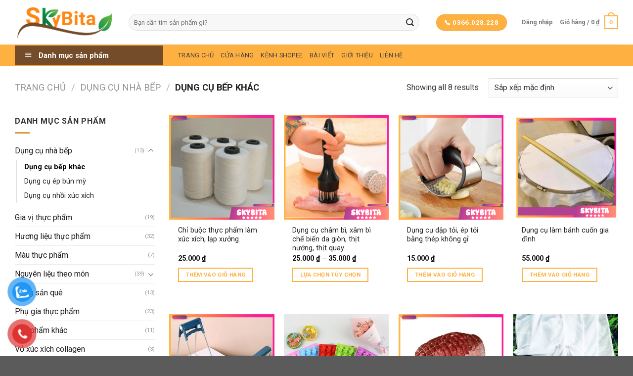

--- FILE ---
content_type: text/html; charset=UTF-8
request_url: https://skybita.com/danh-muc/dung-cu-nha-bep/dung-cu-bep
body_size: 23274
content:
<!-- This page is cached by the Hummingbird Performance plugin v3.14.1 - https://wordpress.org/plugins/hummingbird-performance/. --><!DOCTYPE html>
<!--[if IE 9 ]> <html lang="vi" class="ie9 loading-site no-js"> <![endif]-->
<!--[if IE 8 ]> <html lang="vi" class="ie8 loading-site no-js"> <![endif]-->
<!--[if (gte IE 9)|!(IE)]><!--><html lang="vi" class="loading-site no-js"> <!--<![endif]-->
<head>
	<meta charset="UTF-8" />
	<link rel="profile" href="https://gmpg.org/xfn/11" />
	<link rel="pingback" href="https://skybita.com/xmlrpc.php" />

	<script>(function(html){html.className = html.className.replace(/\bno-js\b/,'js')})(document.documentElement);</script>
<meta name='robots' content='index, follow, max-image-preview:large, max-snippet:-1, max-video-preview:-1' />
<meta name="viewport" content="width=device-width, initial-scale=1, maximum-scale=1" />
	<!-- This site is optimized with the Yoast SEO plugin v19.2 - https://yoast.com/wordpress/plugins/seo/ -->
	<title>Dụng cụ bếp khác - skybita</title>
	<link rel="canonical" href="https://skybita.com/danh-muc/dung-cu-nha-bep/dung-cu-bep" />
	<meta property="og:locale" content="vi_VN" />
	<meta property="og:type" content="article" />
	<meta property="og:title" content="Dụng cụ bếp khác - skybita" />
	<meta property="og:url" content="https://skybita.com/danh-muc/dung-cu-nha-bep/dung-cu-bep" />
	<meta property="og:site_name" content="skybita" />
	<meta name="twitter:card" content="summary_large_image" />
	<script type="application/ld+json" class="yoast-schema-graph">{"@context":"https://schema.org","@graph":[{"@type":"WebSite","@id":"https://skybita.com/#website","url":"https://skybita.com/","name":"skybita","description":"Chuyên cung cấp vỏ xúc xích - Hương liệu thực phẩm","potentialAction":[{"@type":"SearchAction","target":{"@type":"EntryPoint","urlTemplate":"https://skybita.com/?s={search_term_string}"},"query-input":"required name=search_term_string"}],"inLanguage":"vi"},{"@type":"CollectionPage","@id":"https://skybita.com/danh-muc/dung-cu-nha-bep/dung-cu-bep#webpage","url":"https://skybita.com/danh-muc/dung-cu-nha-bep/dung-cu-bep","name":"Dụng cụ bếp khác - skybita","isPartOf":{"@id":"https://skybita.com/#website"},"breadcrumb":{"@id":"https://skybita.com/danh-muc/dung-cu-nha-bep/dung-cu-bep#breadcrumb"},"inLanguage":"vi","potentialAction":[{"@type":"ReadAction","target":["https://skybita.com/danh-muc/dung-cu-nha-bep/dung-cu-bep"]}]},{"@type":"BreadcrumbList","@id":"https://skybita.com/danh-muc/dung-cu-nha-bep/dung-cu-bep#breadcrumb","itemListElement":[{"@type":"ListItem","position":1,"name":"Trang chủ","item":"https://skybita.com/"},{"@type":"ListItem","position":2,"name":"Dụng cụ nhà bếp","item":"https://skybita.com/danh-muc/dung-cu-nha-bep"},{"@type":"ListItem","position":3,"name":"Dụng cụ bếp khác"}]}]}</script>
	<!-- / Yoast SEO plugin. -->


<link rel='dns-prefetch' href='//cdn.jsdelivr.net' />
<link rel='dns-prefetch' href='//fonts.googleapis.com' />
<link href='https://fonts.googleapis.com' rel='preconnect' />
<link href='//fonts.gstatic.com' crossorigin='' rel='preconnect' />
<link rel="alternate" type="application/rss+xml" title="Dòng thông tin skybita &raquo;" href="https://skybita.com/feed" />
<link rel="alternate" type="application/rss+xml" title="skybita &raquo; Dòng bình luận" href="https://skybita.com/comments/feed" />
<link rel="alternate" type="application/rss+xml" title="Nguồn cấp skybita &raquo; Dụng cụ bếp khác Danh mục" href="https://skybita.com/danh-muc/dung-cu-nha-bep/dung-cu-bep/feed" />
<link rel="prefetch" href="https://skybita.com/wp-content/themes/flatsome/assets/js/chunk.countup.fe2c1016.js" />
<link rel="prefetch" href="https://skybita.com/wp-content/themes/flatsome/assets/js/chunk.sticky-sidebar.a58a6557.js" />
<link rel="prefetch" href="https://skybita.com/wp-content/themes/flatsome/assets/js/chunk.tooltips.29144c1c.js" />
<link rel="prefetch" href="https://skybita.com/wp-content/themes/flatsome/assets/js/chunk.vendors-popups.947eca5c.js" />
<link rel="prefetch" href="https://skybita.com/wp-content/themes/flatsome/assets/js/chunk.vendors-slider.f0d2cbc9.js" />
<style id='wp-img-auto-sizes-contain-inline-css' type='text/css'>
img:is([sizes=auto i],[sizes^="auto," i]){contain-intrinsic-size:3000px 1500px}
/*# sourceURL=wp-img-auto-sizes-contain-inline-css */
</style>
<link rel='stylesheet' id='dashicons-css' href='https://skybita.com/wp-includes/css/dashicons.min.css' type='text/css' media='all' />
<link rel='stylesheet' id='wphb-1-css' href='https://skybita.com/wp-content/uploads/hummingbird-assets/e14c3dc38e5f2c6c48ff3897408a13a8.css' type='text/css' media='all' />
<style id='wp-block-library-inline-css' type='text/css'>
:root{--wp-block-synced-color:#7a00df;--wp-block-synced-color--rgb:122,0,223;--wp-bound-block-color:var(--wp-block-synced-color);--wp-editor-canvas-background:#ddd;--wp-admin-theme-color:#007cba;--wp-admin-theme-color--rgb:0,124,186;--wp-admin-theme-color-darker-10:#006ba1;--wp-admin-theme-color-darker-10--rgb:0,107,160.5;--wp-admin-theme-color-darker-20:#005a87;--wp-admin-theme-color-darker-20--rgb:0,90,135;--wp-admin-border-width-focus:2px}@media (min-resolution:192dpi){:root{--wp-admin-border-width-focus:1.5px}}.wp-element-button{cursor:pointer}:root .has-very-light-gray-background-color{background-color:#eee}:root .has-very-dark-gray-background-color{background-color:#313131}:root .has-very-light-gray-color{color:#eee}:root .has-very-dark-gray-color{color:#313131}:root .has-vivid-green-cyan-to-vivid-cyan-blue-gradient-background{background:linear-gradient(135deg,#00d084,#0693e3)}:root .has-purple-crush-gradient-background{background:linear-gradient(135deg,#34e2e4,#4721fb 50%,#ab1dfe)}:root .has-hazy-dawn-gradient-background{background:linear-gradient(135deg,#faaca8,#dad0ec)}:root .has-subdued-olive-gradient-background{background:linear-gradient(135deg,#fafae1,#67a671)}:root .has-atomic-cream-gradient-background{background:linear-gradient(135deg,#fdd79a,#004a59)}:root .has-nightshade-gradient-background{background:linear-gradient(135deg,#330968,#31cdcf)}:root .has-midnight-gradient-background{background:linear-gradient(135deg,#020381,#2874fc)}:root{--wp--preset--font-size--normal:16px;--wp--preset--font-size--huge:42px}.has-regular-font-size{font-size:1em}.has-larger-font-size{font-size:2.625em}.has-normal-font-size{font-size:var(--wp--preset--font-size--normal)}.has-huge-font-size{font-size:var(--wp--preset--font-size--huge)}.has-text-align-center{text-align:center}.has-text-align-left{text-align:left}.has-text-align-right{text-align:right}.has-fit-text{white-space:nowrap!important}#end-resizable-editor-section{display:none}.aligncenter{clear:both}.items-justified-left{justify-content:flex-start}.items-justified-center{justify-content:center}.items-justified-right{justify-content:flex-end}.items-justified-space-between{justify-content:space-between}.screen-reader-text{border:0;clip-path:inset(50%);height:1px;margin:-1px;overflow:hidden;padding:0;position:absolute;width:1px;word-wrap:normal!important}.screen-reader-text:focus{background-color:#ddd;clip-path:none;color:#444;display:block;font-size:1em;height:auto;left:5px;line-height:normal;padding:15px 23px 14px;text-decoration:none;top:5px;width:auto;z-index:100000}html :where(.has-border-color){border-style:solid}html :where([style*=border-top-color]){border-top-style:solid}html :where([style*=border-right-color]){border-right-style:solid}html :where([style*=border-bottom-color]){border-bottom-style:solid}html :where([style*=border-left-color]){border-left-style:solid}html :where([style*=border-width]){border-style:solid}html :where([style*=border-top-width]){border-top-style:solid}html :where([style*=border-right-width]){border-right-style:solid}html :where([style*=border-bottom-width]){border-bottom-style:solid}html :where([style*=border-left-width]){border-left-style:solid}html :where(img[class*=wp-image-]){height:auto;max-width:100%}:where(figure){margin:0 0 1em}html :where(.is-position-sticky){--wp-admin--admin-bar--position-offset:var(--wp-admin--admin-bar--height,0px)}@media screen and (max-width:600px){html :where(.is-position-sticky){--wp-admin--admin-bar--position-offset:0px}}

/*# sourceURL=wp-block-library-inline-css */
</style><link rel='stylesheet' id='wc-blocks-style-css' href='https://skybita.com/wp-content/plugins/woocommerce/assets/client/blocks/wc-blocks.css' type='text/css' media='all' />
<style id='global-styles-inline-css' type='text/css'>
:root{--wp--preset--aspect-ratio--square: 1;--wp--preset--aspect-ratio--4-3: 4/3;--wp--preset--aspect-ratio--3-4: 3/4;--wp--preset--aspect-ratio--3-2: 3/2;--wp--preset--aspect-ratio--2-3: 2/3;--wp--preset--aspect-ratio--16-9: 16/9;--wp--preset--aspect-ratio--9-16: 9/16;--wp--preset--color--black: #000000;--wp--preset--color--cyan-bluish-gray: #abb8c3;--wp--preset--color--white: #ffffff;--wp--preset--color--pale-pink: #f78da7;--wp--preset--color--vivid-red: #cf2e2e;--wp--preset--color--luminous-vivid-orange: #ff6900;--wp--preset--color--luminous-vivid-amber: #fcb900;--wp--preset--color--light-green-cyan: #7bdcb5;--wp--preset--color--vivid-green-cyan: #00d084;--wp--preset--color--pale-cyan-blue: #8ed1fc;--wp--preset--color--vivid-cyan-blue: #0693e3;--wp--preset--color--vivid-purple: #9b51e0;--wp--preset--gradient--vivid-cyan-blue-to-vivid-purple: linear-gradient(135deg,rgb(6,147,227) 0%,rgb(155,81,224) 100%);--wp--preset--gradient--light-green-cyan-to-vivid-green-cyan: linear-gradient(135deg,rgb(122,220,180) 0%,rgb(0,208,130) 100%);--wp--preset--gradient--luminous-vivid-amber-to-luminous-vivid-orange: linear-gradient(135deg,rgb(252,185,0) 0%,rgb(255,105,0) 100%);--wp--preset--gradient--luminous-vivid-orange-to-vivid-red: linear-gradient(135deg,rgb(255,105,0) 0%,rgb(207,46,46) 100%);--wp--preset--gradient--very-light-gray-to-cyan-bluish-gray: linear-gradient(135deg,rgb(238,238,238) 0%,rgb(169,184,195) 100%);--wp--preset--gradient--cool-to-warm-spectrum: linear-gradient(135deg,rgb(74,234,220) 0%,rgb(151,120,209) 20%,rgb(207,42,186) 40%,rgb(238,44,130) 60%,rgb(251,105,98) 80%,rgb(254,248,76) 100%);--wp--preset--gradient--blush-light-purple: linear-gradient(135deg,rgb(255,206,236) 0%,rgb(152,150,240) 100%);--wp--preset--gradient--blush-bordeaux: linear-gradient(135deg,rgb(254,205,165) 0%,rgb(254,45,45) 50%,rgb(107,0,62) 100%);--wp--preset--gradient--luminous-dusk: linear-gradient(135deg,rgb(255,203,112) 0%,rgb(199,81,192) 50%,rgb(65,88,208) 100%);--wp--preset--gradient--pale-ocean: linear-gradient(135deg,rgb(255,245,203) 0%,rgb(182,227,212) 50%,rgb(51,167,181) 100%);--wp--preset--gradient--electric-grass: linear-gradient(135deg,rgb(202,248,128) 0%,rgb(113,206,126) 100%);--wp--preset--gradient--midnight: linear-gradient(135deg,rgb(2,3,129) 0%,rgb(40,116,252) 100%);--wp--preset--font-size--small: 13px;--wp--preset--font-size--medium: 20px;--wp--preset--font-size--large: 36px;--wp--preset--font-size--x-large: 42px;--wp--preset--spacing--20: 0.44rem;--wp--preset--spacing--30: 0.67rem;--wp--preset--spacing--40: 1rem;--wp--preset--spacing--50: 1.5rem;--wp--preset--spacing--60: 2.25rem;--wp--preset--spacing--70: 3.38rem;--wp--preset--spacing--80: 5.06rem;--wp--preset--shadow--natural: 6px 6px 9px rgba(0, 0, 0, 0.2);--wp--preset--shadow--deep: 12px 12px 50px rgba(0, 0, 0, 0.4);--wp--preset--shadow--sharp: 6px 6px 0px rgba(0, 0, 0, 0.2);--wp--preset--shadow--outlined: 6px 6px 0px -3px rgb(255, 255, 255), 6px 6px rgb(0, 0, 0);--wp--preset--shadow--crisp: 6px 6px 0px rgb(0, 0, 0);}:where(.is-layout-flex){gap: 0.5em;}:where(.is-layout-grid){gap: 0.5em;}body .is-layout-flex{display: flex;}.is-layout-flex{flex-wrap: wrap;align-items: center;}.is-layout-flex > :is(*, div){margin: 0;}body .is-layout-grid{display: grid;}.is-layout-grid > :is(*, div){margin: 0;}:where(.wp-block-columns.is-layout-flex){gap: 2em;}:where(.wp-block-columns.is-layout-grid){gap: 2em;}:where(.wp-block-post-template.is-layout-flex){gap: 1.25em;}:where(.wp-block-post-template.is-layout-grid){gap: 1.25em;}.has-black-color{color: var(--wp--preset--color--black) !important;}.has-cyan-bluish-gray-color{color: var(--wp--preset--color--cyan-bluish-gray) !important;}.has-white-color{color: var(--wp--preset--color--white) !important;}.has-pale-pink-color{color: var(--wp--preset--color--pale-pink) !important;}.has-vivid-red-color{color: var(--wp--preset--color--vivid-red) !important;}.has-luminous-vivid-orange-color{color: var(--wp--preset--color--luminous-vivid-orange) !important;}.has-luminous-vivid-amber-color{color: var(--wp--preset--color--luminous-vivid-amber) !important;}.has-light-green-cyan-color{color: var(--wp--preset--color--light-green-cyan) !important;}.has-vivid-green-cyan-color{color: var(--wp--preset--color--vivid-green-cyan) !important;}.has-pale-cyan-blue-color{color: var(--wp--preset--color--pale-cyan-blue) !important;}.has-vivid-cyan-blue-color{color: var(--wp--preset--color--vivid-cyan-blue) !important;}.has-vivid-purple-color{color: var(--wp--preset--color--vivid-purple) !important;}.has-black-background-color{background-color: var(--wp--preset--color--black) !important;}.has-cyan-bluish-gray-background-color{background-color: var(--wp--preset--color--cyan-bluish-gray) !important;}.has-white-background-color{background-color: var(--wp--preset--color--white) !important;}.has-pale-pink-background-color{background-color: var(--wp--preset--color--pale-pink) !important;}.has-vivid-red-background-color{background-color: var(--wp--preset--color--vivid-red) !important;}.has-luminous-vivid-orange-background-color{background-color: var(--wp--preset--color--luminous-vivid-orange) !important;}.has-luminous-vivid-amber-background-color{background-color: var(--wp--preset--color--luminous-vivid-amber) !important;}.has-light-green-cyan-background-color{background-color: var(--wp--preset--color--light-green-cyan) !important;}.has-vivid-green-cyan-background-color{background-color: var(--wp--preset--color--vivid-green-cyan) !important;}.has-pale-cyan-blue-background-color{background-color: var(--wp--preset--color--pale-cyan-blue) !important;}.has-vivid-cyan-blue-background-color{background-color: var(--wp--preset--color--vivid-cyan-blue) !important;}.has-vivid-purple-background-color{background-color: var(--wp--preset--color--vivid-purple) !important;}.has-black-border-color{border-color: var(--wp--preset--color--black) !important;}.has-cyan-bluish-gray-border-color{border-color: var(--wp--preset--color--cyan-bluish-gray) !important;}.has-white-border-color{border-color: var(--wp--preset--color--white) !important;}.has-pale-pink-border-color{border-color: var(--wp--preset--color--pale-pink) !important;}.has-vivid-red-border-color{border-color: var(--wp--preset--color--vivid-red) !important;}.has-luminous-vivid-orange-border-color{border-color: var(--wp--preset--color--luminous-vivid-orange) !important;}.has-luminous-vivid-amber-border-color{border-color: var(--wp--preset--color--luminous-vivid-amber) !important;}.has-light-green-cyan-border-color{border-color: var(--wp--preset--color--light-green-cyan) !important;}.has-vivid-green-cyan-border-color{border-color: var(--wp--preset--color--vivid-green-cyan) !important;}.has-pale-cyan-blue-border-color{border-color: var(--wp--preset--color--pale-cyan-blue) !important;}.has-vivid-cyan-blue-border-color{border-color: var(--wp--preset--color--vivid-cyan-blue) !important;}.has-vivid-purple-border-color{border-color: var(--wp--preset--color--vivid-purple) !important;}.has-vivid-cyan-blue-to-vivid-purple-gradient-background{background: var(--wp--preset--gradient--vivid-cyan-blue-to-vivid-purple) !important;}.has-light-green-cyan-to-vivid-green-cyan-gradient-background{background: var(--wp--preset--gradient--light-green-cyan-to-vivid-green-cyan) !important;}.has-luminous-vivid-amber-to-luminous-vivid-orange-gradient-background{background: var(--wp--preset--gradient--luminous-vivid-amber-to-luminous-vivid-orange) !important;}.has-luminous-vivid-orange-to-vivid-red-gradient-background{background: var(--wp--preset--gradient--luminous-vivid-orange-to-vivid-red) !important;}.has-very-light-gray-to-cyan-bluish-gray-gradient-background{background: var(--wp--preset--gradient--very-light-gray-to-cyan-bluish-gray) !important;}.has-cool-to-warm-spectrum-gradient-background{background: var(--wp--preset--gradient--cool-to-warm-spectrum) !important;}.has-blush-light-purple-gradient-background{background: var(--wp--preset--gradient--blush-light-purple) !important;}.has-blush-bordeaux-gradient-background{background: var(--wp--preset--gradient--blush-bordeaux) !important;}.has-luminous-dusk-gradient-background{background: var(--wp--preset--gradient--luminous-dusk) !important;}.has-pale-ocean-gradient-background{background: var(--wp--preset--gradient--pale-ocean) !important;}.has-electric-grass-gradient-background{background: var(--wp--preset--gradient--electric-grass) !important;}.has-midnight-gradient-background{background: var(--wp--preset--gradient--midnight) !important;}.has-small-font-size{font-size: var(--wp--preset--font-size--small) !important;}.has-medium-font-size{font-size: var(--wp--preset--font-size--medium) !important;}.has-large-font-size{font-size: var(--wp--preset--font-size--large) !important;}.has-x-large-font-size{font-size: var(--wp--preset--font-size--x-large) !important;}
/*# sourceURL=global-styles-inline-css */
</style>

<style id='classic-theme-styles-inline-css' type='text/css'>
/*! This file is auto-generated */
.wp-block-button__link{color:#fff;background-color:#32373c;border-radius:9999px;box-shadow:none;text-decoration:none;padding:calc(.667em + 2px) calc(1.333em + 2px);font-size:1.125em}.wp-block-file__button{background:#32373c;color:#fff;text-decoration:none}
/*# sourceURL=/wp-includes/css/classic-themes.min.css */
</style>
<link rel='stylesheet' id='ot-vertical-menu-css-css' href='https://skybita.com/wp-content/plugins/ot-flatsome-vertical-menu/assets/css/style.css' type='text/css' media='all' />
<style id='woocommerce-inline-inline-css' type='text/css'>
.woocommerce form .form-row .required { visibility: visible; }
/*# sourceURL=woocommerce-inline-inline-css */
</style>
<link rel='stylesheet' id='wphb-2-css' href='https://skybita.com/wp-content/uploads/hummingbird-assets/0ae6dd7b564a0ea115c374b1a4331aab.css' type='text/css' media='all' />
<link rel='stylesheet' id='flatsome-main-css' href='https://skybita.com/wp-content/themes/flatsome/assets/css/flatsome.css' type='text/css' media='all' />
<style id='flatsome-main-inline-css' type='text/css'>
@font-face {
				font-family: "fl-icons";
				font-display: block;
				src: url(https://skybita.com/wp-content/themes/flatsome/assets/css/icons/fl-icons.eot?v=3.15.6);
				src:
					url(https://skybita.com/wp-content/themes/flatsome/assets/css/icons/fl-icons.eot#iefix?v=3.15.6) format("embedded-opentype"),
					url(https://skybita.com/wp-content/themes/flatsome/assets/css/icons/fl-icons.woff2?v=3.15.6) format("woff2"),
					url(https://skybita.com/wp-content/themes/flatsome/assets/css/icons/fl-icons.ttf?v=3.15.6) format("truetype"),
					url(https://skybita.com/wp-content/themes/flatsome/assets/css/icons/fl-icons.woff?v=3.15.6) format("woff"),
					url(https://skybita.com/wp-content/themes/flatsome/assets/css/icons/fl-icons.svg?v=3.15.6#fl-icons) format("svg");
			}
/*# sourceURL=flatsome-main-inline-css */
</style>
<link rel='stylesheet' id='flatsome-shop-css' href='https://skybita.com/wp-content/themes/flatsome/assets/css/flatsome-shop.css' type='text/css' media='all' />
<link rel='stylesheet' id='flatsome-style-css' href='https://skybita.com/wp-content/themes/flatsome-child/style.css' type='text/css' media='all' />
<link rel='stylesheet' id='flatsome-googlefonts-css' href='//fonts.googleapis.com/css?family=Roboto%3Aregular%2C700%2Cregular%2C700%7CDancing+Script%3Aregular%2C400&#038;display=swap&#038;ver=3.9' type='text/css' media='all' />
<script type="text/javascript" src="https://skybita.com/wp-includes/js/jquery/jquery.min.js" id="jquery-core-js"></script>
<script type="text/javascript" src="https://skybita.com/wp-includes/js/jquery/jquery-migrate.min.js" id="jquery-migrate-js"></script>
<script type="text/javascript" id="wphb-5-js-extra">
/* <![CDATA[ */
var woocommerce_params = {"ajax_url":"/wp-admin/admin-ajax.php","wc_ajax_url":"/?wc-ajax=%%endpoint%%","i18n_password_show":"Hi\u1ec3n th\u1ecb m\u1eadt kh\u1ea9u","i18n_password_hide":"\u1ea8n m\u1eadt kh\u1ea9u"};;;var wc_add_to_cart_params = {"ajax_url":"/wp-admin/admin-ajax.php","wc_ajax_url":"/?wc-ajax=%%endpoint%%","i18n_view_cart":"Xem gi\u1ecf h\u00e0ng","cart_url":"https://skybita.com/gio-hang","is_cart":"","cart_redirect_after_add":"no"};
//# sourceURL=wphb-5-js-extra
/* ]]> */
</script>
<script type="text/javascript" src="https://skybita.com/wp-content/uploads/hummingbird-assets/3ee5f06a110c84630eca8ffb293d0703.js" id="wphb-5-js"></script>
<link rel="https://api.w.org/" href="https://skybita.com/wp-json/" /><link rel="alternate" title="JSON" type="application/json" href="https://skybita.com/wp-json/wp/v2/product_cat/31" /><link rel="EditURI" type="application/rsd+xml" title="RSD" href="https://skybita.com/xmlrpc.php?rsd" />
<meta name="generator" content="WordPress 6.9" />
<meta name="generator" content="WooCommerce 9.9.5" />
		<script>
			document.documentElement.className = document.documentElement.className.replace('no-js', 'js');
		</script>
				<style>
			.no-js img.lazyload {
				display: none;
			}

			figure.wp-block-image img.lazyloading {
				min-width: 150px;
			}

						.lazyload, .lazyloading {
				opacity: 0;
			}

			.lazyloaded {
				opacity: 1;
				transition: opacity 400ms;
				transition-delay: 0ms;
			}

					</style>
		<style>.bg{opacity: 0; transition: opacity 1s; -webkit-transition: opacity 1s;} .bg-loaded{opacity: 1;}</style><!--[if IE]><link rel="stylesheet" type="text/css" href="https://skybita.com/wp-content/themes/flatsome/assets/css/ie-fallback.css"><script src="//cdnjs.cloudflare.com/ajax/libs/html5shiv/3.6.1/html5shiv.js"></script><script>var head = document.getElementsByTagName('head')[0],style = document.createElement('style');style.type = 'text/css';style.styleSheet.cssText = ':before,:after{content:none !important';head.appendChild(style);setTimeout(function(){head.removeChild(style);}, 0);</script><script src="https://skybita.com/wp-content/themes/flatsome/assets/libs/ie-flexibility.js"></script><![endif]-->	<noscript><style>.woocommerce-product-gallery{ opacity: 1 !important; }</style></noscript>
	<link rel="icon" href="https://skybita.com/wp-content/uploads/2023/09/cropped-SkyBita-favi-32x32.png" sizes="32x32" />
<link rel="icon" href="https://skybita.com/wp-content/uploads/2023/09/cropped-SkyBita-favi-192x192.png" sizes="192x192" />
<link rel="apple-touch-icon" href="https://skybita.com/wp-content/uploads/2023/09/cropped-SkyBita-favi-180x180.png" />
<meta name="msapplication-TileImage" content="https://skybita.com/wp-content/uploads/2023/09/cropped-SkyBita-favi-270x270.png" />
<style id="custom-css" type="text/css">:root {--primary-color: #feb041;}.container-width, .full-width .ubermenu-nav, .container, .row{max-width: 1250px}.row.row-collapse{max-width: 1220px}.row.row-small{max-width: 1242.5px}.row.row-large{max-width: 1280px}.header-main{height: 90px}#logo img{max-height: 90px}#logo{width:200px;}#logo img{padding:10px 0;}.header-bottom{min-height: 43px}.header-top{min-height: 30px}.transparent .header-main{height: 30px}.transparent #logo img{max-height: 30px}.has-transparent + .page-title:first-of-type,.has-transparent + #main > .page-title,.has-transparent + #main > div > .page-title,.has-transparent + #main .page-header-wrapper:first-of-type .page-title{padding-top: 80px;}.header.show-on-scroll,.stuck .header-main{height:70px!important}.stuck #logo img{max-height: 70px!important}.search-form{ width: 95%;}.header-bg-color {background-color: rgba(255,255,255,0.9)}.header-bottom {background-color: #feb041}.header-main .nav > li > a{line-height: 16px }.stuck .header-main .nav > li > a{line-height: 50px }.header-bottom-nav > li > a{line-height: 16px }@media (max-width: 549px) {.header-main{height: 70px}#logo img{max-height: 70px}}.nav-dropdown{font-size:100%}.header-top{background-color:#5150b7!important;}/* Color */.accordion-title.active, .has-icon-bg .icon .icon-inner,.logo a, .primary.is-underline, .primary.is-link, .badge-outline .badge-inner, .nav-outline > li.active> a,.nav-outline >li.active > a, .cart-icon strong,[data-color='primary'], .is-outline.primary{color: #feb041;}/* Color !important */[data-text-color="primary"]{color: #feb041!important;}/* Background Color */[data-text-bg="primary"]{background-color: #feb041;}/* Background */.scroll-to-bullets a,.featured-title, .label-new.menu-item > a:after, .nav-pagination > li > .current,.nav-pagination > li > span:hover,.nav-pagination > li > a:hover,.has-hover:hover .badge-outline .badge-inner,button[type="submit"], .button.wc-forward:not(.checkout):not(.checkout-button), .button.submit-button, .button.primary:not(.is-outline),.featured-table .title,.is-outline:hover, .has-icon:hover .icon-label,.nav-dropdown-bold .nav-column li > a:hover, .nav-dropdown.nav-dropdown-bold > li > a:hover, .nav-dropdown-bold.dark .nav-column li > a:hover, .nav-dropdown.nav-dropdown-bold.dark > li > a:hover, .header-vertical-menu__opener ,.is-outline:hover, .tagcloud a:hover,.grid-tools a, input[type='submit']:not(.is-form), .box-badge:hover .box-text, input.button.alt,.nav-box > li > a:hover,.nav-box > li.active > a,.nav-pills > li.active > a ,.current-dropdown .cart-icon strong, .cart-icon:hover strong, .nav-line-bottom > li > a:before, .nav-line-grow > li > a:before, .nav-line > li > a:before,.banner, .header-top, .slider-nav-circle .flickity-prev-next-button:hover svg, .slider-nav-circle .flickity-prev-next-button:hover .arrow, .primary.is-outline:hover, .button.primary:not(.is-outline), input[type='submit'].primary, input[type='submit'].primary, input[type='reset'].button, input[type='button'].primary, .badge-inner{background-color: #feb041;}/* Border */.nav-vertical.nav-tabs > li.active > a,.scroll-to-bullets a.active,.nav-pagination > li > .current,.nav-pagination > li > span:hover,.nav-pagination > li > a:hover,.has-hover:hover .badge-outline .badge-inner,.accordion-title.active,.featured-table,.is-outline:hover, .tagcloud a:hover,blockquote, .has-border, .cart-icon strong:after,.cart-icon strong,.blockUI:before, .processing:before,.loading-spin, .slider-nav-circle .flickity-prev-next-button:hover svg, .slider-nav-circle .flickity-prev-next-button:hover .arrow, .primary.is-outline:hover{border-color: #feb041}.nav-tabs > li.active > a{border-top-color: #feb041}.widget_shopping_cart_content .blockUI.blockOverlay:before { border-left-color: #feb041 }.woocommerce-checkout-review-order .blockUI.blockOverlay:before { border-left-color: #feb041 }/* Fill */.slider .flickity-prev-next-button:hover svg,.slider .flickity-prev-next-button:hover .arrow{fill: #feb041;}body{font-size: 100%;}@media screen and (max-width: 549px){body{font-size: 100%;}}body{font-family:"Roboto", sans-serif}body{font-weight: 0}body{color: #373333}.nav > li > a {font-family:"Roboto", sans-serif;}.mobile-sidebar-levels-2 .nav > li > ul > li > a {font-family:"Roboto", sans-serif;}.nav > li > a {font-weight: 700;}.mobile-sidebar-levels-2 .nav > li > ul > li > a {font-weight: 700;}h1,h2,h3,h4,h5,h6,.heading-font, .off-canvas-center .nav-sidebar.nav-vertical > li > a{font-family: "Roboto", sans-serif;}h1,h2,h3,h4,h5,h6,.heading-font,.banner h1,.banner h2{font-weight: 700;}h1,h2,h3,h4,h5,h6,.heading-font{color: #0a0a0a;}.alt-font{font-family: "Dancing Script", sans-serif;}.alt-font{font-weight: 400!important;}.header:not(.transparent) .header-nav-main.nav > li > a:hover,.header:not(.transparent) .header-nav-main.nav > li.active > a,.header:not(.transparent) .header-nav-main.nav > li.current > a,.header:not(.transparent) .header-nav-main.nav > li > a.active,.header:not(.transparent) .header-nav-main.nav > li > a.current{color: #dd9933;}.header-nav-main.nav-line-bottom > li > a:before,.header-nav-main.nav-line-grow > li > a:before,.header-nav-main.nav-line > li > a:before,.header-nav-main.nav-box > li > a:hover,.header-nav-main.nav-box > li.active > a,.header-nav-main.nav-pills > li > a:hover,.header-nav-main.nav-pills > li.active > a{color:#FFF!important;background-color: #dd9933;}.header:not(.transparent) .header-bottom-nav.nav > li > a:hover,.header:not(.transparent) .header-bottom-nav.nav > li.active > a,.header:not(.transparent) .header-bottom-nav.nav > li.current > a,.header:not(.transparent) .header-bottom-nav.nav > li > a.active,.header:not(.transparent) .header-bottom-nav.nav > li > a.current{color: #ffffff;}.header-bottom-nav.nav-line-bottom > li > a:before,.header-bottom-nav.nav-line-grow > li > a:before,.header-bottom-nav.nav-line > li > a:before,.header-bottom-nav.nav-box > li > a:hover,.header-bottom-nav.nav-box > li.active > a,.header-bottom-nav.nav-pills > li > a:hover,.header-bottom-nav.nav-pills > li.active > a{color:#FFF!important;background-color: #ffffff;}a{color: #221f1f;}a:hover{color: #b70a0a;}.tagcloud a:hover{border-color: #b70a0a;background-color: #b70a0a;}.is-divider{background-color: #dd9933;}.shop-page-title.featured-title .title-overlay{background-color: rgba(0,0,0,0.3);}.current .breadcrumb-step, [data-icon-label]:after, .button#place_order,.button.checkout,.checkout-button,.single_add_to_cart_button.button{background-color: #dd3333!important }.price del, .product_list_widget del, del .woocommerce-Price-amount { color: #e60909; }ins .woocommerce-Price-amount { color: #dd3333; }.shop-page-title.featured-title .title-bg{background-image: url(https://skybita.com/wp-content/uploads/2022/06/mau-thuc-pham-300x300-1.png)!important;}@media screen and (min-width: 550px){.products .box-vertical .box-image{min-width: 300px!important;width: 300px!important;}}.footer-1{background-color: #a3a3a3}.footer-2{background-color: #8224e3}.page-title-small + main .product-container > .row{padding-top:0;}.header-vertical-menu__opener, .header-vertical-menu__fly-out{width: 250px}.label-new.menu-item > a:after{content:"New";}.label-hot.menu-item > a:after{content:"Hot";}.label-sale.menu-item > a:after{content:"Sale";}.label-popular.menu-item > a:after{content:"Popular";}</style>		<style type="text/css" id="wp-custom-css">
			#wide-nav > .flex-row > .flex-left{width: 25%;
    max-width: 300px;
    margin-right: 30px;
}
#mega-menu-wrap{background: #744c29; height:40px;}
#mega-menu-title{padding: 8px 0 10px 20px;}
#mega_menu > li > a{padding-left:10px}
.menu-item img._before{margin-right: 10px}
#mega_menu > li >a>span{color:black}
#mega_menu li a{padding: 10px 25px;}
.header:not(.transparent) .header-bottom-nav.nav > li > a {
    color: #424242;
    font-weight: normal;}
#mega-menu-title{ font-family: "Roboto", sans-serif;}		</style>
		
<!-- Global site tag (gtag.js) - Google Analytics -->
<script async src="https://www.googletagmanager.com/gtag/js?id=UA-109656581-8"></script>
<script>
  window.dataLayer = window.dataLayer || [];
  function gtag(){dataLayer.push(arguments);}
  gtag('js', new Date());

  gtag('config', 'UA-109656581-8');
</script>


</head>

<body data-rsssl=1 class="archive tax-product_cat term-dung-cu-bep term-31 wp-custom-logo wp-theme-flatsome wp-child-theme-flatsome-child theme-flatsome ot-vertical-menu ot-submenu-top ot-menu-show-home woocommerce woocommerce-page woocommerce-no-js full-width lightbox nav-dropdown-has-arrow nav-dropdown-has-shadow nav-dropdown-has-border">


<a class="skip-link screen-reader-text" href="#main">Skip to content</a>

<div id="wrapper">

	
	<header id="header" class="header has-sticky sticky-jump">
		<div class="header-wrapper">
			<div id="masthead" class="header-main ">
      <div class="header-inner flex-row container logo-left medium-logo-center" role="navigation">

          <!-- Logo -->
          <div id="logo" class="flex-col logo">
            
<!-- Header logo -->
<a href="https://skybita.com/" title="skybita - Chuyên cung cấp vỏ xúc xích &#8211; Hương liệu thực phẩm" rel="home">
		<img width="812" height="277" data-src="https://skybita.com/wp-content/uploads/2023/09/logo-skybita-1.png" class="header_logo header-logo lazyload" alt="skybita" src="[data-uri]" style="--smush-placeholder-width: 812px; --smush-placeholder-aspect-ratio: 812/277;" /><img  width="812" height="277" data-src="https://skybita.com/wp-content/uploads/2023/09/logo-skybita-1.png" class="header-logo-dark lazyload" alt="skybita" src="[data-uri]" style="--smush-placeholder-width: 812px; --smush-placeholder-aspect-ratio: 812/277;" /></a>
          </div>

          <!-- Mobile Left Elements -->
          <div class="flex-col show-for-medium flex-left">
            <ul class="mobile-nav nav nav-left ">
              <li class="nav-icon has-icon">
  		<a href="#" data-open="#main-menu" data-pos="left" data-bg="main-menu-overlay" data-color="" class="is-small" aria-label="Menu" aria-controls="main-menu" aria-expanded="false">
		
		  <i class="icon-menu" ></i>
		  <span class="menu-title uppercase hide-for-small">Menu</span>		</a>
	</li>            </ul>
          </div>

          <!-- Left Elements -->
          <div class="flex-col hide-for-medium flex-left
            flex-grow">
            <ul class="header-nav header-nav-main nav nav-left " >
              <li class="header-search-form search-form html relative has-icon">
	<div class="header-search-form-wrapper">
		<div class="searchform-wrapper ux-search-box relative form-flat is-normal"><form role="search" method="get" class="searchform" action="https://skybita.com/">
	<div class="flex-row relative">
						<div class="flex-col flex-grow">
			<label class="screen-reader-text" for="woocommerce-product-search-field-0">Tìm kiếm:</label>
			<input type="search" id="woocommerce-product-search-field-0" class="search-field mb-0" placeholder="Bạn cần tìm sản phẩm gì?" value="" name="s" />
			<input type="hidden" name="post_type" value="product" />
					</div>
		<div class="flex-col">
			<button type="submit" value="Tìm kiếm" class="ux-search-submit submit-button secondary button icon mb-0" aria-label="Submit">
				<i class="icon-search" ></i>			</button>
		</div>
	</div>
	<div class="live-search-results text-left z-top"></div>
</form>
</div>	</div>
</li>            </ul>
          </div>

          <!-- Right Elements -->
          <div class="flex-col hide-for-medium flex-right">
            <ul class="header-nav header-nav-main nav nav-right ">
              <li class="html header-button-1">
	<div class="header-button">
	<a href="tel:0366028228" class="button primary"  style="border-radius:99px;">
    <span>📞 0366.028.228</span>
  </a>
	</div>
</li>


<li class="header-divider"></li><li class="account-item has-icon
    "
>

<a href="https://skybita.com/tai-khoan"
    class="nav-top-link nav-top-not-logged-in "
    data-open="#login-form-popup"  >
    <span>
    Đăng nhập      </span>
  
</a>



</li>
<li class="cart-item has-icon">

	<a href="https://skybita.com/gio-hang" class="header-cart-link off-canvas-toggle nav-top-link is-small" data-open="#cart-popup" data-class="off-canvas-cart" title="Giỏ hàng" data-pos="right">

<span class="header-cart-title">
   Giỏ hàng   /      <span class="cart-price"><span class="woocommerce-Price-amount amount"><bdi>0&nbsp;<span class="woocommerce-Price-currencySymbol">&#8363;</span></bdi></span></span>
  </span>

    <span class="cart-icon image-icon">
    <strong>0</strong>
  </span>
  </a>



  <!-- Cart Sidebar Popup -->
  <div id="cart-popup" class="mfp-hide widget_shopping_cart">
  <div class="cart-popup-inner inner-padding">
      <div class="cart-popup-title text-center">
          <h4 class="uppercase">Giỏ hàng</h4>
          <div class="is-divider"></div>
      </div>
      <div class="widget_shopping_cart_content">
          

	<p class="woocommerce-mini-cart__empty-message">Chưa có sản phẩm trong giỏ hàng.</p>


      </div>
            <div class="cart-sidebar-content relative"></div>  </div>
  </div>

</li>
            </ul>
          </div>

          <!-- Mobile Right Elements -->
          <div class="flex-col show-for-medium flex-right">
            <ul class="mobile-nav nav nav-right ">
              <li class="cart-item has-icon">

      <a href="https://skybita.com/gio-hang" class="header-cart-link off-canvas-toggle nav-top-link is-small" data-open="#cart-popup" data-class="off-canvas-cart" title="Giỏ hàng" data-pos="right">
  
    <span class="cart-icon image-icon">
    <strong>0</strong>
  </span>
  </a>

</li>
            </ul>
          </div>

      </div>
     
            <div class="container"><div class="top-divider full-width"></div></div>
      </div><div id="wide-nav" class="header-bottom wide-nav nav-dark flex-has-center">
    <div class="flex-row container">

                        <div class="flex-col hide-for-medium flex-left">
                <ul class="nav header-nav header-bottom-nav nav-left  nav-uppercase">
                                <div id="mega-menu-wrap"
                 class="ot-vm-hover">
                <div id="mega-menu-title">
                    <i class="icon-menu"></i> Danh mục sản phẩm                </div>
				<ul id="mega_menu" class="sf-menu sf-vertical"><li id="menu-item-505" class="menu-item menu-item-type-custom menu-item-object-custom menu-item-505"><a href="https://skybita.com/danh-muc/nguyen-lieu-theo-mon/lam-xuc-xich"><img width="30" height="12" data-src="https://skybita.com/wp-content/uploads/2022/06/hot-1.gif" class="_mi _before _image lazyload" alt="" aria-hidden="true" decoding="async" src="[data-uri]" style="--smush-placeholder-width: 30px; --smush-placeholder-aspect-ratio: 30/12;" /><span>Sản Phẩm Bán Chạy 🆕</span></a></li>
<li id="menu-item-47" class="menu-item menu-item-type-taxonomy menu-item-object-product_cat current-product_cat-ancestor current-menu-ancestor current-menu-parent current-product_cat-parent menu-item-has-children menu-item-47"><a href="https://skybita.com/danh-muc/dung-cu-nha-bep"><img data-src="https://skybita.com/wp-content/uploads/2022/06/brand_2_block_home_2-1-1.png" class="_mi _before _svg lazyload" aria-hidden="true" src="[data-uri]" style="--smush-placeholder-width: 33px; --smush-placeholder-aspect-ratio: 33/32;" /><span>Dụng cụ nhà bếp</span></a>
<ul class="sub-menu">
	<li id="menu-item-50" class="menu-item menu-item-type-taxonomy menu-item-object-product_cat menu-item-50"><a href="https://skybita.com/danh-muc/dung-cu-nha-bep/nhoi-xuc-xich"><i class="_mi _before dashicons dashicons-yes" aria-hidden="true"></i><span>Dụng cụ nhồi xúc xích</span></a></li>
	<li id="menu-item-49" class="menu-item menu-item-type-taxonomy menu-item-object-product_cat menu-item-49"><a href="https://skybita.com/danh-muc/dung-cu-nha-bep/ep-bun"><i class="_mi _before dashicons dashicons-yes" aria-hidden="true"></i><span>Dụng cụ ép bún mỳ</span></a></li>
	<li id="menu-item-48" class="menu-item menu-item-type-taxonomy menu-item-object-product_cat current-menu-item menu-item-48"><a href="https://skybita.com/danh-muc/dung-cu-nha-bep/dung-cu-bep" aria-current="page"><i class="_mi _before dashicons dashicons-yes" aria-hidden="true"></i><span>Dụng cụ bếp khác</span></a></li>
</ul>
</li>
<li id="menu-item-90" class="menu-item menu-item-type-taxonomy menu-item-object-product_cat menu-item-has-children menu-item-90"><a href="https://skybita.com/danh-muc/nguyen-lieu-theo-mon"><img data-src="https://skybita.com/wp-content/uploads/2022/06/brand_3_block_home_3-1.png" class="_mi _before _svg lazyload" aria-hidden="true" src="[data-uri]" style="--smush-placeholder-width: 35px; --smush-placeholder-aspect-ratio: 35/31;" /><span>Nguyên liệu theo món</span></a>
<ul class="sub-menu">
	<li id="menu-item-51" class="menu-item menu-item-type-taxonomy menu-item-object-product_cat menu-item-51"><a href="https://skybita.com/danh-muc/nguyen-lieu-theo-mon/lam-xuc-xich"><i class="_mi _before dashicons dashicons-yes" aria-hidden="true"></i><span>Nguyên liệu làm xúc xích</span></a></li>
	<li id="menu-item-52" class="menu-item menu-item-type-taxonomy menu-item-object-product_cat menu-item-52"><a href="https://skybita.com/danh-muc/nguyen-lieu-theo-mon/nguyen-lieu-gio-cha"><i class="_mi _before dashicons dashicons-yes" aria-hidden="true"></i><span>Nguyên liệu giò chả, thịt viên</span></a></li>
	<li id="menu-item-91" class="menu-item menu-item-type-taxonomy menu-item-object-product_cat menu-item-91"><a href="https://skybita.com/danh-muc/nguyen-lieu-theo-mon/lap-xuong"><i class="_mi _before dashicons dashicons-yes" aria-hidden="true"></i><span>Nguyên liệu làm lạp xưởng</span></a></li>
</ul>
</li>
<li id="menu-item-54" class="menu-item menu-item-type-taxonomy menu-item-object-product_cat menu-item-54"><a href="https://skybita.com/danh-muc/vo-xuc-xich-collagen"><img data-src="https://skybita.com/wp-content/uploads/2022/06/brand_4_block_home_3-3.png" class="_mi _before _svg lazyload" aria-hidden="true" src="[data-uri]" style="--smush-placeholder-width: 27px; --smush-placeholder-aspect-ratio: 27/32;" /><span>Vỏ xúc xích collagen</span></a></li>
<li id="menu-item-229" class="menu-item menu-item-type-taxonomy menu-item-object-product_cat menu-item-229"><a href="https://skybita.com/danh-muc/gia-vi"><img data-src="https://skybita.com/wp-content/uploads/2022/06/brand_2_block_home_1-2.png" class="_mi _before _svg lazyload" aria-hidden="true" src="[data-uri]" style="--smush-placeholder-width: 31px; --smush-placeholder-aspect-ratio: 31/36;" /><span>Gia vị thực phẩm</span></a></li>
<li id="menu-item-94" class="menu-item menu-item-type-taxonomy menu-item-object-product_cat menu-item-94"><a href="https://skybita.com/danh-muc/mau-thuc-pham"><img data-src="https://skybita.com/wp-content/uploads/2023/06/brand_5_block_home_2-2.png" class="_mi _before _svg lazyload" aria-hidden="true" src="[data-uri]" style="--smush-placeholder-width: 34px; --smush-placeholder-aspect-ratio: 34/34;" /><span>Màu thực phẩm</span></a></li>
<li id="menu-item-95" class="menu-item menu-item-type-taxonomy menu-item-object-product_cat menu-item-95"><a href="https://skybita.com/danh-muc/phu-gia"><img data-src="https://skybita.com/wp-content/uploads/2022/06/brand_5_block_home_2.png" class="_mi _before _svg lazyload" aria-hidden="true" src="[data-uri]" style="--smush-placeholder-width: 34px; --smush-placeholder-aspect-ratio: 34/34;" /><span>Phụ gia thực phẩm</span></a></li>
<li id="menu-item-93" class="menu-item menu-item-type-taxonomy menu-item-object-product_cat menu-item-93"><a href="https://skybita.com/danh-muc/huong-lieu"><img data-src="https://skybita.com/wp-content/uploads/2023/06/brand_5_block_home_2-1.png" class="_mi _before _svg lazyload" aria-hidden="true" src="[data-uri]" style="--smush-placeholder-width: 34px; --smush-placeholder-aspect-ratio: 34/34;" /><span>Hương liệu thực phẩm</span></a></li>
<li id="menu-item-902" class="menu-item menu-item-type-custom menu-item-object-custom menu-item-902"><a href="https://skybita.com/danh-muc/nong-san-bon-mua"><img data-src="https://skybita.com/wp-content/uploads/2023/06/brand_5_block_home_2.png" class="_mi _before _svg lazyload" aria-hidden="true" src="[data-uri]" style="--smush-placeholder-width: 34px; --smush-placeholder-aspect-ratio: 34/34;" /><span>Nông sản quê</span></a></li>
</ul>            </div>
			                </ul>
            </div>
            
                        <div class="flex-col hide-for-medium flex-center">
                <ul class="nav header-nav header-bottom-nav nav-center  nav-uppercase">
                    <li id="menu-item-74" class="menu-item menu-item-type-post_type menu-item-object-page menu-item-home menu-item-74 menu-item-design-default"><a href="https://skybita.com/" class="nav-top-link">Trang Chủ</a></li>
<li id="menu-item-455" class="menu-item menu-item-type-post_type menu-item-object-page menu-item-455 menu-item-design-default"><a href="https://skybita.com/cua-hang" class="nav-top-link">Cửa hàng</a></li>
<li id="menu-item-504" class="menu-item menu-item-type-custom menu-item-object-custom menu-item-504 menu-item-design-default"><a href="https://shope.ee/AJwxXM4IFs" class="nav-top-link">Kênh Shopee</a></li>
<li id="menu-item-454" class="menu-item menu-item-type-taxonomy menu-item-object-category menu-item-454 menu-item-design-default"><a href="https://skybita.com/blog" class="nav-top-link">Bài viết</a></li>
<li id="menu-item-72" class="menu-item menu-item-type-post_type menu-item-object-page menu-item-72 menu-item-design-default"><a href="https://skybita.com/gioi-thieu" class="nav-top-link">Giới thiệu</a></li>
<li id="menu-item-25" class="menu-item menu-item-type-post_type menu-item-object-page menu-item-25 menu-item-design-default"><a href="https://skybita.com/lien-he" class="nav-top-link">Liên Hệ</a></li>
                </ul>
            </div>
            
                        <div class="flex-col hide-for-medium flex-right flex-grow">
              <ul class="nav header-nav header-bottom-nav nav-right  nav-uppercase">
                                 </ul>
            </div>
            
                          <div class="flex-col show-for-medium flex-grow">
                  <ul class="nav header-bottom-nav nav-center mobile-nav  nav-uppercase">
                      <li class="header-search-form search-form html relative has-icon">
	<div class="header-search-form-wrapper">
		<div class="searchform-wrapper ux-search-box relative form-flat is-normal"><form role="search" method="get" class="searchform" action="https://skybita.com/">
	<div class="flex-row relative">
						<div class="flex-col flex-grow">
			<label class="screen-reader-text" for="woocommerce-product-search-field-1">Tìm kiếm:</label>
			<input type="search" id="woocommerce-product-search-field-1" class="search-field mb-0" placeholder="Bạn cần tìm sản phẩm gì?" value="" name="s" />
			<input type="hidden" name="post_type" value="product" />
					</div>
		<div class="flex-col">
			<button type="submit" value="Tìm kiếm" class="ux-search-submit submit-button secondary button icon mb-0" aria-label="Submit">
				<i class="icon-search" ></i>			</button>
		</div>
	</div>
	<div class="live-search-results text-left z-top"></div>
</form>
</div>	</div>
</li>                  </ul>
              </div>
            
    </div>
</div>

<div class="header-bg-container fill"><div class="header-bg-image fill"></div><div class="header-bg-color fill"></div></div>		</div>
	</header>

	<div class="shop-page-title category-page-title page-title ">
	<div class="page-title-inner flex-row  medium-flex-wrap container">
	  <div class="flex-col flex-grow medium-text-center">
	  	<div class="is-large">
	<nav class="woocommerce-breadcrumb breadcrumbs uppercase"><a href="https://skybita.com">Trang chủ</a> <span class="divider">&#47;</span> <a href="https://skybita.com/danh-muc/dung-cu-nha-bep">Dụng cụ nhà bếp</a> <span class="divider">&#47;</span> Dụng cụ bếp khác</nav></div>
<div class="category-filtering category-filter-row show-for-medium">
	<a href="#" data-open="#shop-sidebar" data-visible-after="true" data-pos="left" class="filter-button uppercase plain">
		<i class="icon-equalizer"></i>
		<strong>Lọc</strong>
	</a>
	<div class="inline-block">
			</div>
</div>
	  </div>
	  <div class="flex-col medium-text-center">
	  	<p class="woocommerce-result-count hide-for-medium">
	Showing all 8 results</p>
<form class="woocommerce-ordering" method="get">
		<select
		name="orderby"
		class="orderby"
					aria-label="Đơn hàng của cửa hàng"
			>
					<option value="menu_order"  selected='selected'>Sắp xếp mặc định</option>
					<option value="popularity" >Sắp xếp theo mức độ phổ biến</option>
					<option value="rating" >Sắp xếp theo xếp hạng trung bình</option>
					<option value="date" >Sắp xếp theo mới nhất</option>
					<option value="price" >Sắp xếp theo giá: thấp đến cao</option>
					<option value="price-desc" >Sắp xếp theo giá: cao đến thấp</option>
			</select>
	<input type="hidden" name="paged" value="1" />
	</form>
	  </div>
	</div>
</div>

	<main id="main" class="">
<div class="row category-page-row">

		<div class="col large-3 hide-for-medium ">
						<div id="shop-sidebar" class="sidebar-inner col-inner">
				<aside id="woocommerce_product_categories-3" class="widget woocommerce widget_product_categories"><span class="widget-title shop-sidebar">Danh mục sản phẩm</span><div class="is-divider small"></div><ul class="product-categories"><li class="cat-item cat-item-27 cat-parent current-cat-parent"><a href="https://skybita.com/danh-muc/dung-cu-nha-bep">Dụng cụ nhà bếp</a> <span class="count">(13)</span><ul class='children'>
<li class="cat-item cat-item-31 current-cat"><a href="https://skybita.com/danh-muc/dung-cu-nha-bep/dung-cu-bep">Dụng cụ bếp khác</a> <span class="count">(8)</span></li>
<li class="cat-item cat-item-30"><a href="https://skybita.com/danh-muc/dung-cu-nha-bep/ep-bun">Dụng cụ ép bún mỳ</a> <span class="count">(1)</span></li>
<li class="cat-item cat-item-29"><a href="https://skybita.com/danh-muc/dung-cu-nha-bep/nhoi-xuc-xich">Dụng cụ nhồi xúc xích</a> <span class="count">(5)</span></li>
</ul>
</li>
<li class="cat-item cat-item-33"><a href="https://skybita.com/danh-muc/gia-vi">Gia vị thực phẩm</a> <span class="count">(19)</span></li>
<li class="cat-item cat-item-36"><a href="https://skybita.com/danh-muc/huong-lieu">Hương liệu thực phẩm</a> <span class="count">(32)</span></li>
<li class="cat-item cat-item-35"><a href="https://skybita.com/danh-muc/mau-thuc-pham">Màu thực phẩm</a> <span class="count">(7)</span></li>
<li class="cat-item cat-item-37 cat-parent"><a href="https://skybita.com/danh-muc/nguyen-lieu-theo-mon">Nguyên liệu theo món</a> <span class="count">(39)</span><ul class='children'>
<li class="cat-item cat-item-26"><a href="https://skybita.com/danh-muc/nguyen-lieu-theo-mon/nguyen-lieu-gio-cha">Nguyên liệu giò chả, thịt viên</a> <span class="count">(24)</span></li>
<li class="cat-item cat-item-120"><a href="https://skybita.com/danh-muc/nguyen-lieu-theo-mon/nguyen-lieu-lam-banh">Nguyên liệu làm bánh</a> <span class="count">(2)</span></li>
<li class="cat-item cat-item-32"><a href="https://skybita.com/danh-muc/nguyen-lieu-theo-mon/lap-xuong">Nguyên liệu làm lạp xưởng</a> <span class="count">(23)</span></li>
<li class="cat-item cat-item-25"><a href="https://skybita.com/danh-muc/nguyen-lieu-theo-mon/lam-xuc-xich">Nguyên liệu làm xúc xích</a> <span class="count">(26)</span></li>
</ul>
</li>
<li class="cat-item cat-item-28"><a href="https://skybita.com/danh-muc/nong-san-bon-mua">Nông sản quê</a> <span class="count">(13)</span></li>
<li class="cat-item cat-item-34"><a href="https://skybita.com/danh-muc/phu-gia">Phụ gia thực phẩm</a> <span class="count">(23)</span></li>
<li class="cat-item cat-item-16"><a href="https://skybita.com/danh-muc/uncategorized">Sản phẩm khác</a> <span class="count">(11)</span></li>
<li class="cat-item cat-item-20"><a href="https://skybita.com/danh-muc/vo-xuc-xich-collagen">Vỏ xúc xích collagen</a> <span class="count">(3)</span></li>
</ul></aside><aside id="woocommerce_price_filter-2" class="widget woocommerce widget_price_filter"><span class="widget-title shop-sidebar">Lọc theo giá</span><div class="is-divider small"></div>
<form method="get" action="https://skybita.com/danh-muc/dung-cu-nha-bep/dung-cu-bep/">
	<div class="price_slider_wrapper">
		<div class="price_slider" style="display:none;"></div>
		<div class="price_slider_amount" data-step="10">
			<label class="screen-reader-text" for="min_price">Giá tối thiểu</label>
			<input type="text" id="min_price" name="min_price" value="15000" data-min="15000" placeholder="Giá tối thiểu" />
			<label class="screen-reader-text" for="max_price">Giá tối đa</label>
			<input type="text" id="max_price" name="max_price" value="55000" data-max="55000" placeholder="Giá tối đa" />
						<button type="submit" class="button">Lọc</button>
			<div class="price_label" style="display:none;">
				Giá: <span class="from"></span> &mdash; <span class="to"></span>
			</div>
						<div class="clear"></div>
		</div>
	</div>
</form>

</aside><aside id="woocommerce_recently_viewed_products-3" class="widget woocommerce widget_recently_viewed_products"><span class="widget-title shop-sidebar">Sản phẩm vừa được xem</span><div class="is-divider small"></div><ul class="product_list_widget"><li>
	
	<a href="https://skybita.com/san-pham/muoi-do-neo-cure">
		<img width="100" height="100" data-src="https://skybita.com/wp-content/uploads/2022/06/muoi-do-neo-cure-I-skybita-sp-100x100.jpg" class="attachment-woocommerce_gallery_thumbnail size-woocommerce_gallery_thumbnail lazyload" alt="Muối đỏ Neo-Cure I" decoding="async" data-srcset="https://skybita.com/wp-content/uploads/2022/06/muoi-do-neo-cure-I-skybita-sp-100x100.jpg 100w, https://skybita.com/wp-content/uploads/2022/06/muoi-do-neo-cure-I-skybita-sp-300x300.jpg 300w, https://skybita.com/wp-content/uploads/2022/06/muoi-do-neo-cure-I-skybita-sp-150x150.jpg 150w, https://skybita.com/wp-content/uploads/2022/06/muoi-do-neo-cure-I-skybita-sp-768x768.jpg 768w, https://skybita.com/wp-content/uploads/2022/06/muoi-do-neo-cure-I-skybita-sp.jpg 900w" data-sizes="(max-width: 100px) 100vw, 100px" src="[data-uri]" style="--smush-placeholder-width: 100px; --smush-placeholder-aspect-ratio: 100/100;" />		<span class="product-title">Muối đỏ Neo-Cure I</span>
	</a>

	
	<del aria-hidden="true"><span class="woocommerce-Price-amount amount"><bdi>105.000&nbsp;<span class="woocommerce-Price-currencySymbol">&#8363;</span></bdi></span></del> <span class="screen-reader-text">Giá gốc là: 105.000&nbsp;&#8363;.</span><ins aria-hidden="true"><span class="woocommerce-Price-amount amount"><bdi>95.000&nbsp;<span class="woocommerce-Price-currencySymbol">&#8363;</span></bdi></span></ins><span class="screen-reader-text">Giá hiện tại là: 95.000&nbsp;&#8363;.</span>
	</li>
</ul></aside>			</div>
					</div>

		<div class="col large-9">
		<div class="shop-container">
		
		<div class="woocommerce-notices-wrapper"></div><div class="products row row-small large-columns-4 medium-columns-3 small-columns-2 has-shadow row-box-shadow-4-hover equalize-box">
<div class="product-small col has-hover product type-product post-200 status-publish first instock product_cat-dung-cu-bep product_cat-dung-cu-nha-bep product_cat-lap-xuong product_cat-lam-xuc-xich product_tag-chi-buoc-thuc-pham has-post-thumbnail shipping-taxable purchasable product-type-simple">
	<div class="col-inner">
	
<div class="badge-container absolute left top z-1">
</div>
	<div class="product-small box ">
		<div class="box-image">
			<div class="image-none">
				<a href="https://skybita.com/san-pham/chi-buoc-thuc-pham" aria-label="Chỉ buộc thực phẩm làm xúc xích, lạp xưởng">
					<img width="300" height="300" src="https://skybita.com/wp-content/uploads/2022/06/chi-buoc-xuc-xich-2-300x300.png" class="attachment-woocommerce_thumbnail size-woocommerce_thumbnail" alt="chi-buoc-xuc-xich" decoding="async" fetchpriority="high" srcset="https://skybita.com/wp-content/uploads/2022/06/chi-buoc-xuc-xich-2-300x300.png 300w, https://skybita.com/wp-content/uploads/2022/06/chi-buoc-xuc-xich-2-150x150.png 150w, https://skybita.com/wp-content/uploads/2022/06/chi-buoc-xuc-xich-2-768x768.png 768w, https://skybita.com/wp-content/uploads/2022/06/chi-buoc-xuc-xich-2-100x100.png 100w, https://skybita.com/wp-content/uploads/2022/06/chi-buoc-xuc-xich-2.png 800w" sizes="(max-width: 300px) 100vw, 300px" />				</a>
			</div>
			<div class="image-tools is-small top right show-on-hover">
							</div>
			<div class="image-tools is-small hide-for-small bottom left show-on-hover">
							</div>
			<div class="image-tools grid-tools text-center hide-for-small bottom hover-slide-in show-on-hover">
							</div>
					</div>

		<div class="box-text box-text-products">
			<div class="title-wrapper"><p class="name product-title woocommerce-loop-product__title"><a href="https://skybita.com/san-pham/chi-buoc-thuc-pham" class="woocommerce-LoopProduct-link woocommerce-loop-product__link">Chỉ buộc thực phẩm làm xúc xích, lạp xưởng</a></p></div><div class="price-wrapper">
	<span class="price"><span class="woocommerce-Price-amount amount"><bdi>25.000&nbsp;<span class="woocommerce-Price-currencySymbol">&#8363;</span></bdi></span></span>
</div><div class="add-to-cart-button"><a href="?add-to-cart=200" aria-describedby="woocommerce_loop_add_to_cart_link_describedby_200" data-quantity="1" class="primary is-small mb-0 button product_type_simple add_to_cart_button ajax_add_to_cart is-outline" data-product_id="200" data-product_sku="" aria-label="Thêm vào giỏ hàng: &ldquo;Chỉ buộc thực phẩm làm xúc xích, lạp xưởng&rdquo;" rel="nofollow" data-success_message="&ldquo;Chỉ buộc thực phẩm làm xúc xích, lạp xưởng&rdquo; đã được thêm vào giỏ hàng của bạn">Thêm vào giỏ hàng</a></div>	<span id="woocommerce_loop_add_to_cart_link_describedby_200" class="screen-reader-text">
			</span>
		</div>
	</div>
		</div>
</div><div class="product-small col has-hover product type-product post-1111 status-publish instock product_cat-dung-cu-bep has-post-thumbnail shipping-taxable purchasable product-type-variable">
	<div class="col-inner">
	
<div class="badge-container absolute left top z-1">
</div>
	<div class="product-small box ">
		<div class="box-image">
			<div class="image-none">
				<a href="https://skybita.com/san-pham/dung-cu-cham-bi-xam-bi-che-bien-da-gion-thit-nuong-thit-quay" aria-label="Dụng cụ châm bì, xâm bì chế biến da giòn, thịt nướng, thịt quay">
					<img width="300" height="300" data-src="https://skybita.com/wp-content/uploads/2023/11/dung-cu-xam-thit-300x300.png" class="attachment-woocommerce_thumbnail size-woocommerce_thumbnail lazyload" alt="Dụng cụ châm bì, xâm bì chế biến da giòn, thịt nướng, thịt quay" decoding="async" data-srcset="https://skybita.com/wp-content/uploads/2023/11/dung-cu-xam-thit-300x300.png 300w, https://skybita.com/wp-content/uploads/2023/11/dung-cu-xam-thit-150x150.png 150w, https://skybita.com/wp-content/uploads/2023/11/dung-cu-xam-thit-768x768.png 768w, https://skybita.com/wp-content/uploads/2023/11/dung-cu-xam-thit-100x100.png 100w, https://skybita.com/wp-content/uploads/2023/11/dung-cu-xam-thit.png 900w" data-sizes="(max-width: 300px) 100vw, 300px" src="[data-uri]" style="--smush-placeholder-width: 300px; --smush-placeholder-aspect-ratio: 300/300;" />				</a>
			</div>
			<div class="image-tools is-small top right show-on-hover">
							</div>
			<div class="image-tools is-small hide-for-small bottom left show-on-hover">
							</div>
			<div class="image-tools grid-tools text-center hide-for-small bottom hover-slide-in show-on-hover">
							</div>
					</div>

		<div class="box-text box-text-products">
			<div class="title-wrapper"><p class="name product-title woocommerce-loop-product__title"><a href="https://skybita.com/san-pham/dung-cu-cham-bi-xam-bi-che-bien-da-gion-thit-nuong-thit-quay" class="woocommerce-LoopProduct-link woocommerce-loop-product__link">Dụng cụ châm bì, xâm bì chế biến da giòn, thịt nướng, thịt quay</a></p></div><div class="price-wrapper">
	<span class="price"><span class="woocommerce-Price-amount amount"><bdi>25.000&nbsp;<span class="woocommerce-Price-currencySymbol">&#8363;</span></bdi></span> &ndash; <span class="woocommerce-Price-amount amount"><bdi>35.000&nbsp;<span class="woocommerce-Price-currencySymbol">&#8363;</span></bdi></span></span>
</div><div class="add-to-cart-button"><a href="https://skybita.com/san-pham/dung-cu-cham-bi-xam-bi-che-bien-da-gion-thit-nuong-thit-quay" aria-describedby="woocommerce_loop_add_to_cart_link_describedby_1111" data-quantity="1" class="primary is-small mb-0 button product_type_variable add_to_cart_button is-outline" data-product_id="1111" data-product_sku="" aria-label="Lựa chọn cho &ldquo;Dụng cụ châm bì, xâm bì chế biến da giòn, thịt nướng, thịt quay&rdquo;" rel="nofollow">Lựa chọn tùy chọn</a></div>	<span id="woocommerce_loop_add_to_cart_link_describedby_1111" class="screen-reader-text">
		Sản phẩm này có nhiều biến thể. Các tùy chọn có thể được chọn trên trang sản phẩm	</span>
		</div>
	</div>
		</div>
</div><div class="product-small col has-hover product type-product post-1119 status-publish instock product_cat-dung-cu-bep has-post-thumbnail shipping-taxable purchasable product-type-simple">
	<div class="col-inner">
	
<div class="badge-container absolute left top z-1">
</div>
	<div class="product-small box ">
		<div class="box-image">
			<div class="image-none">
				<a href="https://skybita.com/san-pham/dung-cu-dap-toi-ep-toi-bang-thep-khong-gi" aria-label="Dụng cụ dập tỏi, ép tỏi bằng thép không gỉ">
					<img width="300" height="300" data-src="https://skybita.com/wp-content/uploads/2023/11/Dung-cu-dap-toi-skybita-300x300.png" class="attachment-woocommerce_thumbnail size-woocommerce_thumbnail lazyload" alt="Dụng cụ dập tỏi, ép tỏi bằng thép không gỉ" decoding="async" data-srcset="https://skybita.com/wp-content/uploads/2023/11/Dung-cu-dap-toi-skybita-300x300.png 300w, https://skybita.com/wp-content/uploads/2023/11/Dung-cu-dap-toi-skybita-150x150.png 150w, https://skybita.com/wp-content/uploads/2023/11/Dung-cu-dap-toi-skybita-768x768.png 768w, https://skybita.com/wp-content/uploads/2023/11/Dung-cu-dap-toi-skybita-100x100.png 100w, https://skybita.com/wp-content/uploads/2023/11/Dung-cu-dap-toi-skybita.png 900w" data-sizes="(max-width: 300px) 100vw, 300px" src="[data-uri]" style="--smush-placeholder-width: 300px; --smush-placeholder-aspect-ratio: 300/300;" />				</a>
			</div>
			<div class="image-tools is-small top right show-on-hover">
							</div>
			<div class="image-tools is-small hide-for-small bottom left show-on-hover">
							</div>
			<div class="image-tools grid-tools text-center hide-for-small bottom hover-slide-in show-on-hover">
							</div>
					</div>

		<div class="box-text box-text-products">
			<div class="title-wrapper"><p class="name product-title woocommerce-loop-product__title"><a href="https://skybita.com/san-pham/dung-cu-dap-toi-ep-toi-bang-thep-khong-gi" class="woocommerce-LoopProduct-link woocommerce-loop-product__link">Dụng cụ dập tỏi, ép tỏi bằng thép không gỉ</a></p></div><div class="price-wrapper">
	<span class="price"><span class="woocommerce-Price-amount amount"><bdi>15.000&nbsp;<span class="woocommerce-Price-currencySymbol">&#8363;</span></bdi></span></span>
</div><div class="add-to-cart-button"><a href="?add-to-cart=1119" aria-describedby="woocommerce_loop_add_to_cart_link_describedby_1119" data-quantity="1" class="primary is-small mb-0 button product_type_simple add_to_cart_button ajax_add_to_cart is-outline" data-product_id="1119" data-product_sku="" aria-label="Thêm vào giỏ hàng: &ldquo;Dụng cụ dập tỏi, ép tỏi bằng thép không gỉ&rdquo;" rel="nofollow" data-success_message="&ldquo;Dụng cụ dập tỏi, ép tỏi bằng thép không gỉ&rdquo; đã được thêm vào giỏ hàng của bạn">Thêm vào giỏ hàng</a></div>	<span id="woocommerce_loop_add_to_cart_link_describedby_1119" class="screen-reader-text">
			</span>
		</div>
	</div>
		</div>
</div><div class="product-small col has-hover product type-product post-623 status-publish last instock product_cat-dung-cu-bep has-post-thumbnail shipping-taxable purchasable product-type-simple">
	<div class="col-inner">
	
<div class="badge-container absolute left top z-1">
</div>
	<div class="product-small box ">
		<div class="box-image">
			<div class="image-none">
				<a href="https://skybita.com/san-pham/dung-cu-lam-banh-cuon-gia-dinh" aria-label="Dụng cụ làm bánh cuốn gia đình">
					<img width="300" height="300" data-src="https://skybita.com/wp-content/uploads/2022/06/17-300x300.png" class="attachment-woocommerce_thumbnail size-woocommerce_thumbnail lazyload" alt="Dụng cụ làm bánh cuốn gia đình" decoding="async" data-srcset="https://skybita.com/wp-content/uploads/2022/06/17-300x300.png 300w, https://skybita.com/wp-content/uploads/2022/06/17-150x150.png 150w, https://skybita.com/wp-content/uploads/2022/06/17-100x100.png 100w, https://skybita.com/wp-content/uploads/2022/06/17-450x450.png 450w" data-sizes="(max-width: 300px) 100vw, 300px" src="[data-uri]" style="--smush-placeholder-width: 300px; --smush-placeholder-aspect-ratio: 300/300;" />				</a>
			</div>
			<div class="image-tools is-small top right show-on-hover">
							</div>
			<div class="image-tools is-small hide-for-small bottom left show-on-hover">
							</div>
			<div class="image-tools grid-tools text-center hide-for-small bottom hover-slide-in show-on-hover">
							</div>
					</div>

		<div class="box-text box-text-products">
			<div class="title-wrapper"><p class="name product-title woocommerce-loop-product__title"><a href="https://skybita.com/san-pham/dung-cu-lam-banh-cuon-gia-dinh" class="woocommerce-LoopProduct-link woocommerce-loop-product__link">Dụng cụ làm bánh cuốn gia đình</a></p></div><div class="price-wrapper">
	<span class="price"><span class="woocommerce-Price-amount amount"><bdi>55.000&nbsp;<span class="woocommerce-Price-currencySymbol">&#8363;</span></bdi></span></span>
</div><div class="add-to-cart-button"><a href="?add-to-cart=623" aria-describedby="woocommerce_loop_add_to_cart_link_describedby_623" data-quantity="1" class="primary is-small mb-0 button product_type_simple add_to_cart_button ajax_add_to_cart is-outline" data-product_id="623" data-product_sku="" aria-label="Thêm vào giỏ hàng: &ldquo;Dụng cụ làm bánh cuốn gia đình&rdquo;" rel="nofollow" data-success_message="&ldquo;Dụng cụ làm bánh cuốn gia đình&rdquo; đã được thêm vào giỏ hàng của bạn">Thêm vào giỏ hàng</a></div>	<span id="woocommerce_loop_add_to_cart_link_describedby_623" class="screen-reader-text">
			</span>
		</div>
	</div>
		</div>
</div><div class="product-small col has-hover product type-product post-1165 status-publish first instock product_cat-dung-cu-bep has-post-thumbnail shipping-taxable purchasable product-type-variable">
	<div class="col-inner">
	
<div class="badge-container absolute left top z-1">
</div>
	<div class="product-small box ">
		<div class="box-image">
			<div class="image-none">
				<a href="https://skybita.com/san-pham/kep-chong-nong" aria-label="Kẹp Chống Nóng, Dụng Cụ Kẹp Bát Đĩa Nóng, Chống Bỏng Tay">
					<img width="300" height="300" data-src="https://skybita.com/wp-content/uploads/2024/04/kep-chong-nong-skybita-300x300.png" class="attachment-woocommerce_thumbnail size-woocommerce_thumbnail lazyload" alt="Kẹp Chống Nóng, Dụng Cụ Kẹp Bát Đĩa Nóng, Chống Bỏng Tay" decoding="async" data-srcset="https://skybita.com/wp-content/uploads/2024/04/kep-chong-nong-skybita-300x300.png 300w, https://skybita.com/wp-content/uploads/2024/04/kep-chong-nong-skybita-150x150.png 150w, https://skybita.com/wp-content/uploads/2024/04/kep-chong-nong-skybita-768x768.png 768w, https://skybita.com/wp-content/uploads/2024/04/kep-chong-nong-skybita-100x100.png 100w, https://skybita.com/wp-content/uploads/2024/04/kep-chong-nong-skybita.png 900w" data-sizes="(max-width: 300px) 100vw, 300px" src="[data-uri]" style="--smush-placeholder-width: 300px; --smush-placeholder-aspect-ratio: 300/300;" />				</a>
			</div>
			<div class="image-tools is-small top right show-on-hover">
							</div>
			<div class="image-tools is-small hide-for-small bottom left show-on-hover">
							</div>
			<div class="image-tools grid-tools text-center hide-for-small bottom hover-slide-in show-on-hover">
							</div>
					</div>

		<div class="box-text box-text-products">
			<div class="title-wrapper"><p class="name product-title woocommerce-loop-product__title"><a href="https://skybita.com/san-pham/kep-chong-nong" class="woocommerce-LoopProduct-link woocommerce-loop-product__link">Kẹp Chống Nóng, Dụng Cụ Kẹp Bát Đĩa Nóng, Chống Bỏng Tay</a></p></div><div class="price-wrapper">
	<span class="price"><span class="woocommerce-Price-amount amount"><bdi>15.000&nbsp;<span class="woocommerce-Price-currencySymbol">&#8363;</span></bdi></span> &ndash; <span class="woocommerce-Price-amount amount"><bdi>19.000&nbsp;<span class="woocommerce-Price-currencySymbol">&#8363;</span></bdi></span></span>
</div><div class="add-to-cart-button"><a href="https://skybita.com/san-pham/kep-chong-nong" aria-describedby="woocommerce_loop_add_to_cart_link_describedby_1165" data-quantity="1" class="primary is-small mb-0 button product_type_variable add_to_cart_button is-outline" data-product_id="1165" data-product_sku="" aria-label="Lựa chọn cho &ldquo;Kẹp Chống Nóng, Dụng Cụ Kẹp Bát Đĩa Nóng, Chống Bỏng Tay&rdquo;" rel="nofollow">Lựa chọn tùy chọn</a></div>	<span id="woocommerce_loop_add_to_cart_link_describedby_1165" class="screen-reader-text">
		Sản phẩm này có nhiều biến thể. Các tùy chọn có thể được chọn trên trang sản phẩm	</span>
		</div>
	</div>
		</div>
</div><div class="product-small col has-hover product type-product post-645 status-publish instock product_cat-dung-cu-bep has-post-thumbnail shipping-taxable purchasable product-type-simple">
	<div class="col-inner">
	
<div class="badge-container absolute left top z-1">
</div>
	<div class="product-small box ">
		<div class="box-image">
			<div class="image-none">
				<a href="https://skybita.com/san-pham/khuon-silicon-lam-keo-chip-chip-cho-be" aria-label="Khuôn silicon làm kẹo chip chip cho bé mix nhiều hình">
					<img width="300" height="300" data-src="https://skybita.com/wp-content/uploads/2022/06/2-300x300.jpg" class="attachment-woocommerce_thumbnail size-woocommerce_thumbnail lazyload" alt="khuon silicon keo deo" decoding="async" data-srcset="https://skybita.com/wp-content/uploads/2022/06/2-300x300.jpg 300w, https://skybita.com/wp-content/uploads/2022/06/2-150x150.jpg 150w, https://skybita.com/wp-content/uploads/2022/06/2-100x100.jpg 100w, https://skybita.com/wp-content/uploads/2022/06/2.jpg 640w" data-sizes="(max-width: 300px) 100vw, 300px" src="[data-uri]" style="--smush-placeholder-width: 300px; --smush-placeholder-aspect-ratio: 300/300;" />				</a>
			</div>
			<div class="image-tools is-small top right show-on-hover">
							</div>
			<div class="image-tools is-small hide-for-small bottom left show-on-hover">
							</div>
			<div class="image-tools grid-tools text-center hide-for-small bottom hover-slide-in show-on-hover">
							</div>
					</div>

		<div class="box-text box-text-products">
			<div class="title-wrapper"><p class="name product-title woocommerce-loop-product__title"><a href="https://skybita.com/san-pham/khuon-silicon-lam-keo-chip-chip-cho-be" class="woocommerce-LoopProduct-link woocommerce-loop-product__link">Khuôn silicon làm kẹo chip chip cho bé mix nhiều hình</a></p></div><div class="price-wrapper">
	<span class="price"><span class="woocommerce-Price-amount amount"><bdi>27.000&nbsp;<span class="woocommerce-Price-currencySymbol">&#8363;</span></bdi></span></span>
</div><div class="add-to-cart-button"><a href="?add-to-cart=645" aria-describedby="woocommerce_loop_add_to_cart_link_describedby_645" data-quantity="1" class="primary is-small mb-0 button product_type_simple add_to_cart_button ajax_add_to_cart is-outline" data-product_id="645" data-product_sku="" aria-label="Thêm vào giỏ hàng: &ldquo;Khuôn silicon làm kẹo chip chip cho bé mix nhiều hình&rdquo;" rel="nofollow" data-success_message="&ldquo;Khuôn silicon làm kẹo chip chip cho bé mix nhiều hình&rdquo; đã được thêm vào giỏ hàng của bạn">Thêm vào giỏ hàng</a></div>	<span id="woocommerce_loop_add_to_cart_link_describedby_645" class="screen-reader-text">
			</span>
		</div>
	</div>
		</div>
</div><div class="product-small col has-hover product type-product post-203 status-publish instock product_cat-dung-cu-bep product_tag-jambon product_tag-luoi-dinh-hinh has-post-thumbnail shipping-taxable purchasable product-type-simple">
	<div class="col-inner">
	
<div class="badge-container absolute left top z-1">
</div>
	<div class="product-small box ">
		<div class="box-image">
			<div class="image-none">
				<a href="https://skybita.com/san-pham/luoi-dinh-hinh-jambon" aria-label="Lưới định hình giò heo xông khói, jambon (1met)">
					<img width="300" height="300" data-src="https://skybita.com/wp-content/uploads/2022/06/luoi-dinh-hinh-skybita-2-300x300.png" class="attachment-woocommerce_thumbnail size-woocommerce_thumbnail lazyload" alt="luoi-dinh-hinh" decoding="async" data-srcset="https://skybita.com/wp-content/uploads/2022/06/luoi-dinh-hinh-skybita-2-300x300.png 300w, https://skybita.com/wp-content/uploads/2022/06/luoi-dinh-hinh-skybita-2-150x150.png 150w, https://skybita.com/wp-content/uploads/2022/06/luoi-dinh-hinh-skybita-2-768x768.png 768w, https://skybita.com/wp-content/uploads/2022/06/luoi-dinh-hinh-skybita-2-100x100.png 100w, https://skybita.com/wp-content/uploads/2022/06/luoi-dinh-hinh-skybita-2.png 900w" data-sizes="(max-width: 300px) 100vw, 300px" src="[data-uri]" style="--smush-placeholder-width: 300px; --smush-placeholder-aspect-ratio: 300/300;" />				</a>
			</div>
			<div class="image-tools is-small top right show-on-hover">
							</div>
			<div class="image-tools is-small hide-for-small bottom left show-on-hover">
							</div>
			<div class="image-tools grid-tools text-center hide-for-small bottom hover-slide-in show-on-hover">
							</div>
					</div>

		<div class="box-text box-text-products">
			<div class="title-wrapper"><p class="name product-title woocommerce-loop-product__title"><a href="https://skybita.com/san-pham/luoi-dinh-hinh-jambon" class="woocommerce-LoopProduct-link woocommerce-loop-product__link">Lưới định hình giò heo xông khói, jambon (1met)</a></p></div><div class="price-wrapper">
	<span class="price"><span class="woocommerce-Price-amount amount"><bdi>34.000&nbsp;<span class="woocommerce-Price-currencySymbol">&#8363;</span></bdi></span></span>
</div><div class="add-to-cart-button"><a href="?add-to-cart=203" aria-describedby="woocommerce_loop_add_to_cart_link_describedby_203" data-quantity="1" class="primary is-small mb-0 button product_type_simple add_to_cart_button ajax_add_to_cart is-outline" data-product_id="203" data-product_sku="" aria-label="Thêm vào giỏ hàng: &ldquo;Lưới định hình giò heo xông khói, jambon (1met)&rdquo;" rel="nofollow" data-success_message="&ldquo;Lưới định hình giò heo xông khói, jambon (1met)&rdquo; đã được thêm vào giỏ hàng của bạn">Thêm vào giỏ hàng</a></div>	<span id="woocommerce_loop_add_to_cart_link_describedby_203" class="screen-reader-text">
			</span>
		</div>
	</div>
		</div>
</div><div class="product-small col has-hover product type-product post-619 status-publish last instock product_cat-dung-cu-bep product_tag-tui-loc has-post-thumbnail shipping-taxable purchasable product-type-variable">
	<div class="col-inner">
	
<div class="badge-container absolute left top z-1">
</div>
	<div class="product-small box ">
		<div class="box-image">
			<div class="image-none">
				<a href="https://skybita.com/san-pham/tui-loc-sua-hat-tui-loc-trong-pha-che" aria-label="Túi lọc sữa hạt, túi lọc trong pha chế">
					<img width="300" height="300" data-src="https://skybita.com/wp-content/uploads/2022/06/tui-loc-5-300x300.jpg" class="attachment-woocommerce_thumbnail size-woocommerce_thumbnail lazyload" alt="túi lọc" decoding="async" data-srcset="https://skybita.com/wp-content/uploads/2022/06/tui-loc-5-300x300.jpg 300w, https://skybita.com/wp-content/uploads/2022/06/tui-loc-5-150x150.jpg 150w, https://skybita.com/wp-content/uploads/2022/06/tui-loc-5-100x100.jpg 100w, https://skybita.com/wp-content/uploads/2022/06/tui-loc-5.jpg 320w" data-sizes="(max-width: 300px) 100vw, 300px" src="[data-uri]" style="--smush-placeholder-width: 300px; --smush-placeholder-aspect-ratio: 300/300;" />				</a>
			</div>
			<div class="image-tools is-small top right show-on-hover">
							</div>
			<div class="image-tools is-small hide-for-small bottom left show-on-hover">
							</div>
			<div class="image-tools grid-tools text-center hide-for-small bottom hover-slide-in show-on-hover">
							</div>
					</div>

		<div class="box-text box-text-products">
			<div class="title-wrapper"><p class="name product-title woocommerce-loop-product__title"><a href="https://skybita.com/san-pham/tui-loc-sua-hat-tui-loc-trong-pha-che" class="woocommerce-LoopProduct-link woocommerce-loop-product__link">Túi lọc sữa hạt, túi lọc trong pha chế</a></p></div><div class="price-wrapper">
	<span class="price"><span class="woocommerce-Price-amount amount"><bdi>21.000&nbsp;<span class="woocommerce-Price-currencySymbol">&#8363;</span></bdi></span> &ndash; <span class="woocommerce-Price-amount amount"><bdi>23.000&nbsp;<span class="woocommerce-Price-currencySymbol">&#8363;</span></bdi></span></span>
</div><div class="add-to-cart-button"><a href="https://skybita.com/san-pham/tui-loc-sua-hat-tui-loc-trong-pha-che" aria-describedby="woocommerce_loop_add_to_cart_link_describedby_619" data-quantity="1" class="primary is-small mb-0 button product_type_variable add_to_cart_button is-outline" data-product_id="619" data-product_sku="" aria-label="Lựa chọn cho &ldquo;Túi lọc sữa hạt, túi lọc trong pha chế&rdquo;" rel="nofollow">Lựa chọn tùy chọn</a></div>	<span id="woocommerce_loop_add_to_cart_link_describedby_619" class="screen-reader-text">
		Sản phẩm này có nhiều biến thể. Các tùy chọn có thể được chọn trên trang sản phẩm	</span>
		</div>
	</div>
		</div>
</div></div><!-- row -->
		</div><!-- shop container -->		</div>
</div>

</main>

<footer id="footer" class="footer-wrapper">

	
<!-- FOOTER 1 -->
<div class="footer-widgets footer footer-1">
		<div class="row large-columns-4 mb-0">
	   		<div id="text-2" class="col pb-0 widget widget_text"><span class="widget-title">Giơi Thiệu</span><div class="is-divider small"></div>			<div class="textwidget"><p>SkyBita cung cấp các sản phẩm về ngành hàng bán lẻ phụ gia thực phẩm, vỏ bọc xúc xích trên các kênh trực tuyến. Tất cả sản phẩm SkyBita cung cấp đều có nguồn gốc xuất xứ rõ ràng, đảm bảo vệ sinh an toàn thực phẩm.</p>
<p>MST: 8394498295-001<br />
GPĐKKD số: 01A8034413</p>
</div>
		</div>
		<div id="block_widget-2" class="col pb-0 widget block_widget">
		<span class="widget-title">CHÍNH SÁCH -  QUY ĐỊNH</span><div class="is-divider small"></div>
			<div class="ux-menu stack stack-col justify-start ux-menu--divider-solid">
		

	<div class="ux-menu-link flex menu-item">
		<a class="ux-menu-link__link flex" href="https://skybita.com/dieu-khoan-su-dung"  >
						<span class="ux-menu-link__text">
				Điều khoản sử dụng			</span>
		</a>
	</div>
	

	<div class="ux-menu-link flex menu-item">
		<a class="ux-menu-link__link flex" href="https://skybita.com/chinh-sach-bao-mat"  >
						<span class="ux-menu-link__text">
				Chính sách bảo mật			</span>
		</a>
	</div>
	

	<div class="ux-menu-link flex menu-item">
		<a class="ux-menu-link__link flex" href="https://skybita.com/chinh-sach-giao-hang-va-van-chuyen"  >
						<span class="ux-menu-link__text">
				Chính sách giao hàng &amp; vận chuyển			</span>
		</a>
	</div>
	

	<div class="ux-menu-link flex menu-item">
		<a class="ux-menu-link__link flex" href="https://skybita.com/chinh-sach-doi-tra-hoan-tien"  >
						<span class="ux-menu-link__text">
				Chính sách đổi trả &amp; hoàn tiền			</span>
		</a>
	</div>
	

	<div class="ux-menu-link flex menu-item">
		<a class="ux-menu-link__link flex" href="https://skybita.com/huong-dan-dat-hang"  >
						<span class="ux-menu-link__text">
				Hướng dẫn đặt hàng			</span>
		</a>
	</div>
	

	<div class="ux-menu-link flex menu-item">
		<a class="ux-menu-link__link flex" href="https://skybita.com/huong-dan-thanh-toan"  >
						<span class="ux-menu-link__text">
				Hướng dẫn thanh toán			</span>
		</a>
	</div>
	


	</div>
	
		</div>
		
		<div id="block_widget-6" class="col pb-0 widget block_widget">
		<span class="widget-title">LIÊN HỆ</span><div class="is-divider small"></div>
			<div class="ux-menu stack stack-col justify-start ux-menu--divider-solid">
		

	<div class="ux-menu-link flex menu-item">
		<a class="ux-menu-link__link flex" href="https://skybita.com"  >
			<i class="ux-menu-link__icon text-center icon-phone" ></i>			<span class="ux-menu-link__text">
				Phone: 0366.028.228 - 0978977028			</span>
		</a>
	</div>
	

	<div class="ux-menu-link flex menu-item">
		<a class="ux-menu-link__link flex" href="https://skybita.com"  >
			<i class="ux-menu-link__icon text-center icon-map-pin-fill" ></i>			<span class="ux-menu-link__text">
				Địa chỉ: 1017 Phúc Diễn, Tây Mỗ, Nam Từ Liêm, Hà Nội			</span>
		</a>
	</div>
	

	<div class="ux-menu-link flex menu-item">
		<a class="ux-menu-link__link flex" href="https://skybita.com"  >
			<i class="ux-menu-link__icon text-center icon-envelop" ></i>			<span class="ux-menu-link__text">
				Email: Skybita68@gmail.com			</span>
		</a>
	</div>
	


	</div>
	
	<div class="ux-menu stack stack-col justify-start ux-menu--divider-solid">
		

	<div class="ux-menu-title flex">
		KÊNH TMDT ONLINE	</div>
	


	</div>
	
<div class="row"  id="row-1970392920">


	<div id="col-1490711820" class="col medium-3 small-6 large-3"  >
				<div class="col-inner text-left"  >
			
			

	<div class="img has-hover x md-x lg-x y md-y lg-y" id="image_356627574">
		<a class="" href="https://shope.ee/3pv3Lo8vhr"  >						<div class="img-inner dark" >
			<img width="150" height="150" data-src="https://skybita.com/wp-content/uploads/2023/09/shopee-logo-40482.png" class="attachment-large size-large lazyload" alt="" decoding="async" data-srcset="https://skybita.com/wp-content/uploads/2023/09/shopee-logo-40482.png 150w, https://skybita.com/wp-content/uploads/2023/09/shopee-logo-40482-100x100.png 100w" data-sizes="(max-width: 150px) 100vw, 150px" src="[data-uri]" style="--smush-placeholder-width: 150px; --smush-placeholder-aspect-ratio: 150/150;" />						
					</div>
						</a>		
<style>
#image_356627574 {
  width: 100%;
}
</style>
	</div>
	


		</div>
					</div>

	

	<div id="col-535152693" class="col medium-3 small-6 large-3"  >
				<div class="col-inner text-left"  >
			
			

	<div class="img has-hover x md-x lg-x y md-y lg-y" id="image_1931560110">
		<a class="" href="https://www.lazada.vn/shop/skybita"  >						<div class="img-inner dark" >
			<img width="150" height="150" data-src="https://skybita.com/wp-content/uploads/2023/09/logo-lazada-2.png" class="attachment-large size-large lazyload" alt="" decoding="async" data-srcset="https://skybita.com/wp-content/uploads/2023/09/logo-lazada-2.png 150w, https://skybita.com/wp-content/uploads/2023/09/logo-lazada-2-100x100.png 100w" data-sizes="(max-width: 150px) 100vw, 150px" src="[data-uri]" style="--smush-placeholder-width: 150px; --smush-placeholder-aspect-ratio: 150/150;" />						
					</div>
						</a>		
<style>
#image_1931560110 {
  width: 100%;
}
</style>
	</div>
	


		</div>
					</div>

	

	<div id="col-1408991932" class="col medium-6 small-6 large-6"  >
				<div class="col-inner text-left"  >
			
			


		</div>
					</div>

	

</div>
		</div>
		
		<div id="block_widget-5" class="col pb-0 widget block_widget">
		<span class="widget-title">Liên Hệ Fanpage</span><div class="is-divider small"></div>
		

<iframe data-src="https://www.facebook.com/plugins/page.php?href=https%3A%2F%2Fwww.facebook.com%2Fskybita68&tabs=timeline&width=450&height=150&small_header=false&adapt_container_width=true&hide_cover=false&show_facepile=true&appId" width="450" height="150" style="border:none;overflow:hidden" scrolling="no" frameborder="0" allowfullscreen="true" allow="autoplay; clipboard-write; encrypted-media; picture-in-picture; web-share" src="[data-uri]" class="lazyload" data-load-mode="1"></iframe>

<div class="social-icons follow-icons" ><span>FLLOW</span><a href="https://www.facebook.com/skybita68" target="_blank" data-label="Facebook" rel="noopener noreferrer nofollow" class="icon button circle is-outline facebook tooltip" title="Follow on Facebook" aria-label="Follow on Facebook"><i class="icon-facebook" ></i></a><a href="https://www.tiktok.com/@skybita" target="_blank" rel="noopener noreferrer nofollow" data-label="TikTok" class="icon button circle is-outline tiktok tooltip" title="Follow on TikTok" aria-label="Follow on TikTok"><i class="icon-tiktok" ></i></a><a href="tel:call:0366028228" target="_blank" data-label="Phone" rel="noopener noreferrer nofollow" class="icon button circle is-outline  phone tooltip" title="Call us" aria-label="Call us"><i class="icon-phone" ></i></a><a href="https://www.youtube.com/@skybita" target="_blank" rel="noopener noreferrer nofollow" data-label="YouTube" class="icon button circle is-outline  youtube tooltip" title="Follow on YouTube" aria-label="Follow on YouTube"><i class="icon-youtube" ></i></a></div>
		</div>
		        
		</div>
</div>

<!-- FOOTER 2 -->



<div class="absolute-footer dark medium-text-center small-text-center">
  <div class="container clearfix">

          <div class="footer-secondary pull-right">
                <div class="payment-icons inline-block"><div class="payment-icon"><svg version="1.1" xmlns="http://www.w3.org/2000/svg" xmlns:xlink="http://www.w3.org/1999/xlink"  viewBox="0 0 64 32">
<path d="M13.043 8.356c-0.46 0-0.873 0.138-1.24 0.413s-0.662 0.681-0.885 1.217c-0.223 0.536-0.334 1.112-0.334 1.727 0 0.568 0.119 0.99 0.358 1.265s0.619 0.413 1.141 0.413c0.508 0 1.096-0.131 1.765-0.393v1.327c-0.693 0.262-1.389 0.393-2.089 0.393-0.884 0-1.572-0.254-2.063-0.763s-0.736-1.229-0.736-2.161c0-0.892 0.181-1.712 0.543-2.462s0.846-1.32 1.452-1.709 1.302-0.584 2.089-0.584c0.435 0 0.822 0.038 1.159 0.115s0.7 0.217 1.086 0.421l-0.616 1.276c-0.369-0.201-0.673-0.333-0.914-0.398s-0.478-0.097-0.715-0.097zM19.524 12.842h-2.47l-0.898 1.776h-1.671l3.999-7.491h1.948l0.767 7.491h-1.551l-0.125-1.776zM19.446 11.515l-0.136-1.786c-0.035-0.445-0.052-0.876-0.052-1.291v-0.184c-0.153 0.408-0.343 0.84-0.569 1.296l-0.982 1.965h1.739zM27.049 12.413c0 0.711-0.257 1.273-0.773 1.686s-1.213 0.62-2.094 0.62c-0.769 0-1.389-0.153-1.859-0.46v-1.398c0.672 0.367 1.295 0.551 1.869 0.551 0.39 0 0.694-0.072 0.914-0.217s0.329-0.343 0.329-0.595c0-0.147-0.024-0.275-0.070-0.385s-0.114-0.214-0.201-0.309c-0.087-0.095-0.303-0.269-0.648-0.52-0.481-0.337-0.818-0.67-1.013-1s-0.293-0.685-0.293-1.066c0-0.439 0.108-0.831 0.324-1.176s0.523-0.614 0.922-0.806 0.857-0.288 1.376-0.288c0.755 0 1.446 0.168 2.073 0.505l-0.569 1.189c-0.543-0.252-1.044-0.378-1.504-0.378-0.289 0-0.525 0.077-0.71 0.23s-0.276 0.355-0.276 0.607c0 0.207 0.058 0.389 0.172 0.543s0.372 0.36 0.773 0.615c0.421 0.272 0.736 0.572 0.945 0.9s0.313 0.712 0.313 1.151zM33.969 14.618h-1.597l0.7-3.22h-2.46l-0.7 3.22h-1.592l1.613-7.46h1.597l-0.632 2.924h2.459l0.632-2.924h1.592l-1.613 7.46zM46.319 9.831c0 0.963-0.172 1.824-0.517 2.585s-0.816 1.334-1.415 1.722c-0.598 0.388-1.288 0.582-2.067 0.582-0.891 0-1.587-0.251-2.086-0.753s-0.749-1.198-0.749-2.090c0-0.902 0.172-1.731 0.517-2.488s0.82-1.338 1.425-1.743c0.605-0.405 1.306-0.607 2.099-0.607 0.888 0 1.575 0.245 2.063 0.735s0.73 1.176 0.73 2.056zM43.395 8.356c-0.421 0-0.808 0.155-1.159 0.467s-0.627 0.739-0.828 1.283-0.3 1.135-0.3 1.771c0 0.5 0.116 0.877 0.348 1.133s0.558 0.383 0.979 0.383 0.805-0.148 1.151-0.444c0.346-0.296 0.617-0.714 0.812-1.255s0.292-1.148 0.292-1.822c0-0.483-0.113-0.856-0.339-1.12-0.227-0.264-0.546-0.396-0.957-0.396zM53.427 14.618h-1.786l-1.859-5.644h-0.031l-0.021 0.163c-0.111 0.735-0.227 1.391-0.344 1.97l-0.757 3.511h-1.436l1.613-7.46h1.864l1.775 5.496h0.021c0.042-0.259 0.109-0.628 0.203-1.107s0.407-1.942 0.94-4.388h1.43l-1.613 7.461zM13.296 20.185c0 0.98-0.177 1.832-0.532 2.556s-0.868 1.274-1.539 1.652c-0.672 0.379-1.464 0.568-2.376 0.568h-2.449l1.678-7.68h2.15c0.977 0 1.733 0.25 2.267 0.751s0.801 1.219 0.801 2.154zM8.925 23.615c0.536 0 1.003-0.133 1.401-0.399s0.71-0.657 0.934-1.174c0.225-0.517 0.337-1.108 0.337-1.773 0-0.54-0.131-0.95-0.394-1.232s-0.64-0.423-1.132-0.423h-0.624l-1.097 5.001h0.575zM18.64 24.96h-4.436l1.678-7.68h4.442l-0.293 1.334h-2.78l-0.364 1.686h2.59l-0.299 1.334h-2.59l-0.435 1.98h2.78l-0.293 1.345zM20.509 24.96l1.678-7.68h1.661l-1.39 6.335h2.78l-0.294 1.345h-4.436zM26.547 24.96l1.694-7.68h1.656l-1.694 7.68h-1.656zM33.021 23.389c0.282-0.774 0.481-1.27 0.597-1.487l2.346-4.623h1.716l-4.061 7.68h-1.814l-0.689-7.68h1.602l0.277 4.623c0.015 0.157 0.022 0.39 0.022 0.699-0.007 0.361-0.018 0.623-0.033 0.788h0.038zM41.678 24.96h-4.437l1.678-7.68h4.442l-0.293 1.334h-2.78l-0.364 1.686h2.59l-0.299 1.334h-2.59l-0.435 1.98h2.78l-0.293 1.345zM45.849 22.013l-0.646 2.947h-1.656l1.678-7.68h1.949c0.858 0 1.502 0.179 1.933 0.536s0.646 0.881 0.646 1.571c0 0.554-0.15 1.029-0.451 1.426s-0.733 0.692-1.298 0.885l1.417 3.263h-1.803l-1.124-2.947h-0.646zM46.137 20.689h0.424c0.474 0 0.843-0.1 1.108-0.3s0.396-0.504 0.396-0.914c0-0.287-0.086-0.502-0.258-0.646s-0.442-0.216-0.812-0.216h-0.402l-0.456 2.076zM53.712 20.39l2.031-3.11h1.857l-3.355 4.744-0.646 2.936h-1.645l0.646-2.936-1.281-4.744h1.694l0.7 3.11z"></path>
</svg>
</div></div>      </div>
    
    <div class="footer-primary pull-left">
            <div class="copyright-footer">
        Copyright 2026 © <strong>skybita</strong>      </div>
          </div>
  </div>
</div>

<a href="#top" class="back-to-top button icon invert plain fixed bottom z-1 is-outline hide-for-medium circle" id="top-link" aria-label="Go to top"><i class="icon-angle-up" ></i></a>

</footer>

</div>

<!-- Load Facebook SDK for JavaScript 
<div id="fb-root"></div>
<script>(function(d, s, id) {
  var js, fjs = d.getElementsByTagName(s)[0];
  if (d.getElementById(id)) return;
  js = d.createElement(s); js.id = id;
  js.src = 'https://connect.facebook.net/vi_VN/sdk/xfbml.customerchat.js#xfbml=1&version=v2.12&autoLogAppEvents=1';
  fjs.parentNode.insertBefore(js, fjs);
}(document, 'script', 'facebook-jssdk'));</script>
-->

<!-- Your customer chat code 
<div class="fb-customerchat"
  attribution=setup_tool
  page_id="583114218690609"
  theme_color="#ff7e29"
  logged_in_greeting="Chat với shop nhé!"
  logged_out_greeting="Chat với shop nhé!">
</div>	
-->


<div id="main-menu" class="mobile-sidebar no-scrollbar mfp-hide">

	
	<div class="sidebar-menu no-scrollbar ">

		
					<ul class="nav nav-sidebar nav-vertical nav-uppercase" data-tab="1">
				<li class="header-search-form search-form html relative has-icon">
	<div class="header-search-form-wrapper">
		<div class="searchform-wrapper ux-search-box relative form-flat is-normal"><form role="search" method="get" class="searchform" action="https://skybita.com/">
	<div class="flex-row relative">
						<div class="flex-col flex-grow">
			<label class="screen-reader-text" for="woocommerce-product-search-field-2">Tìm kiếm:</label>
			<input type="search" id="woocommerce-product-search-field-2" class="search-field mb-0" placeholder="Bạn cần tìm sản phẩm gì?" value="" name="s" />
			<input type="hidden" name="post_type" value="product" />
					</div>
		<div class="flex-col">
			<button type="submit" value="Tìm kiếm" class="ux-search-submit submit-button secondary button icon mb-0" aria-label="Submit">
				<i class="icon-search" ></i>			</button>
		</div>
	</div>
	<div class="live-search-results text-left z-top"></div>
</form>
</div>	</div>
</li><li class="account-item has-icon menu-item">
<a href="https://skybita.com/tai-khoan"
    class="nav-top-link nav-top-not-logged-in">
    <span class="header-account-title">
    Đăng nhập  </span>
</a>

</li>
<li class="menu-item menu-item-type-custom menu-item-object-custom menu-item-505"><a href="https://skybita.com/danh-muc/nguyen-lieu-theo-mon/lam-xuc-xich"><img width="30" height="12" data-src="https://skybita.com/wp-content/uploads/2022/06/hot-1.gif" class="_mi _before _image lazyload" alt="" aria-hidden="true" decoding="async" src="[data-uri]" style="--smush-placeholder-width: 30px; --smush-placeholder-aspect-ratio: 30/12;" /><span>Sản Phẩm Bán Chạy 🆕</span></a></li>
<li class="menu-item menu-item-type-taxonomy menu-item-object-product_cat current-product_cat-ancestor current-menu-ancestor current-menu-parent current-product_cat-parent menu-item-has-children menu-item-47"><a href="https://skybita.com/danh-muc/dung-cu-nha-bep"><img data-src="https://skybita.com/wp-content/uploads/2022/06/brand_2_block_home_2-1-1.png" class="_mi _before _svg lazyload" aria-hidden="true" src="[data-uri]" style="--smush-placeholder-width: 33px; --smush-placeholder-aspect-ratio: 33/32;" /><span>Dụng cụ nhà bếp</span></a>
<ul class="sub-menu nav-sidebar-ul children">
	<li class="menu-item menu-item-type-taxonomy menu-item-object-product_cat menu-item-50"><a href="https://skybita.com/danh-muc/dung-cu-nha-bep/nhoi-xuc-xich"><i class="_mi _before dashicons dashicons-yes" aria-hidden="true"></i><span>Dụng cụ nhồi xúc xích</span></a></li>
	<li class="menu-item menu-item-type-taxonomy menu-item-object-product_cat menu-item-49"><a href="https://skybita.com/danh-muc/dung-cu-nha-bep/ep-bun"><i class="_mi _before dashicons dashicons-yes" aria-hidden="true"></i><span>Dụng cụ ép bún mỳ</span></a></li>
	<li class="menu-item menu-item-type-taxonomy menu-item-object-product_cat current-menu-item menu-item-48"><a href="https://skybita.com/danh-muc/dung-cu-nha-bep/dung-cu-bep" aria-current="page"><i class="_mi _before dashicons dashicons-yes" aria-hidden="true"></i><span>Dụng cụ bếp khác</span></a></li>
</ul>
</li>
<li class="menu-item menu-item-type-taxonomy menu-item-object-product_cat menu-item-has-children menu-item-90"><a href="https://skybita.com/danh-muc/nguyen-lieu-theo-mon"><img data-src="https://skybita.com/wp-content/uploads/2022/06/brand_3_block_home_3-1.png" class="_mi _before _svg lazyload" aria-hidden="true" src="[data-uri]" style="--smush-placeholder-width: 35px; --smush-placeholder-aspect-ratio: 35/31;" /><span>Nguyên liệu theo món</span></a>
<ul class="sub-menu nav-sidebar-ul children">
	<li class="menu-item menu-item-type-taxonomy menu-item-object-product_cat menu-item-51"><a href="https://skybita.com/danh-muc/nguyen-lieu-theo-mon/lam-xuc-xich"><i class="_mi _before dashicons dashicons-yes" aria-hidden="true"></i><span>Nguyên liệu làm xúc xích</span></a></li>
	<li class="menu-item menu-item-type-taxonomy menu-item-object-product_cat menu-item-52"><a href="https://skybita.com/danh-muc/nguyen-lieu-theo-mon/nguyen-lieu-gio-cha"><i class="_mi _before dashicons dashicons-yes" aria-hidden="true"></i><span>Nguyên liệu giò chả, thịt viên</span></a></li>
	<li class="menu-item menu-item-type-taxonomy menu-item-object-product_cat menu-item-91"><a href="https://skybita.com/danh-muc/nguyen-lieu-theo-mon/lap-xuong"><i class="_mi _before dashicons dashicons-yes" aria-hidden="true"></i><span>Nguyên liệu làm lạp xưởng</span></a></li>
</ul>
</li>
<li class="menu-item menu-item-type-taxonomy menu-item-object-product_cat menu-item-54"><a href="https://skybita.com/danh-muc/vo-xuc-xich-collagen"><img data-src="https://skybita.com/wp-content/uploads/2022/06/brand_4_block_home_3-3.png" class="_mi _before _svg lazyload" aria-hidden="true" src="[data-uri]" style="--smush-placeholder-width: 27px; --smush-placeholder-aspect-ratio: 27/32;" /><span>Vỏ xúc xích collagen</span></a></li>
<li class="menu-item menu-item-type-taxonomy menu-item-object-product_cat menu-item-229"><a href="https://skybita.com/danh-muc/gia-vi"><img data-src="https://skybita.com/wp-content/uploads/2022/06/brand_2_block_home_1-2.png" class="_mi _before _svg lazyload" aria-hidden="true" src="[data-uri]" style="--smush-placeholder-width: 31px; --smush-placeholder-aspect-ratio: 31/36;" /><span>Gia vị thực phẩm</span></a></li>
<li class="menu-item menu-item-type-taxonomy menu-item-object-product_cat menu-item-94"><a href="https://skybita.com/danh-muc/mau-thuc-pham"><img data-src="https://skybita.com/wp-content/uploads/2023/06/brand_5_block_home_2-2.png" class="_mi _before _svg lazyload" aria-hidden="true" src="[data-uri]" style="--smush-placeholder-width: 34px; --smush-placeholder-aspect-ratio: 34/34;" /><span>Màu thực phẩm</span></a></li>
<li class="menu-item menu-item-type-taxonomy menu-item-object-product_cat menu-item-95"><a href="https://skybita.com/danh-muc/phu-gia"><img data-src="https://skybita.com/wp-content/uploads/2022/06/brand_5_block_home_2.png" class="_mi _before _svg lazyload" aria-hidden="true" src="[data-uri]" style="--smush-placeholder-width: 34px; --smush-placeholder-aspect-ratio: 34/34;" /><span>Phụ gia thực phẩm</span></a></li>
<li class="menu-item menu-item-type-taxonomy menu-item-object-product_cat menu-item-93"><a href="https://skybita.com/danh-muc/huong-lieu"><img data-src="https://skybita.com/wp-content/uploads/2023/06/brand_5_block_home_2-1.png" class="_mi _before _svg lazyload" aria-hidden="true" src="[data-uri]" style="--smush-placeholder-width: 34px; --smush-placeholder-aspect-ratio: 34/34;" /><span>Hương liệu thực phẩm</span></a></li>
<li class="menu-item menu-item-type-custom menu-item-object-custom menu-item-902"><a href="https://skybita.com/danh-muc/nong-san-bon-mua"><img data-src="https://skybita.com/wp-content/uploads/2023/06/brand_5_block_home_2.png" class="_mi _before _svg lazyload" aria-hidden="true" src="[data-uri]" style="--smush-placeholder-width: 34px; --smush-placeholder-aspect-ratio: 34/34;" /><span>Nông sản quê</span></a></li>
			</ul>
		
		
	</div>

	
</div>
<script type="speculationrules">
{"prefetch":[{"source":"document","where":{"and":[{"href_matches":"/*"},{"not":{"href_matches":["/wp-*.php","/wp-admin/*","/wp-content/uploads/*","/wp-content/*","/wp-content/plugins/*","/wp-content/themes/flatsome-child/*","/wp-content/themes/flatsome/*","/*\\?(.+)"]}},{"not":{"selector_matches":"a[rel~=\"nofollow\"]"}},{"not":{"selector_matches":".no-prefetch, .no-prefetch a"}}]},"eagerness":"conservative"}]}
</script>
        <!-- if gom all in one show -->
                <div id="button-contact-vr" class="">
            <div id="gom-all-in-one"><!-- v3 -->
                
                
                
                

                
                
                
                
                
                                    <!-- zalo -->
                    <div id="zalo-vr" class="button-contact">
                        <div class="phone-vr">
                            <div class="phone-vr-circle-fill"></div>
                            <div class="phone-vr-img-circle">
                                <a target="_blank" href="https://zalo.me/0366028228">
                                    <img alt="Zalo" data-src="https://skybita.com/wp-content/plugins/button-contact-vr/legacy/img/zalo.png" src="[data-uri]" class="lazyload" />
                                </a>
                            </div>
                        </div>
                    </div>
                    <!-- end zalo -->
                
                
                                    <!-- Phone -->
                    <div id="phone-vr" class="button-contact">
                        <div class="phone-vr">
                            <div class="phone-vr-circle-fill"></div>
                            <div class="phone-vr-img-circle">
                                <a href="tel:0366028228">
                                    <img alt="Phone" data-src="https://skybita.com/wp-content/plugins/button-contact-vr/legacy/img/phone.png" src="[data-uri]" class="lazyload" />
                                </a>
                            </div>
                        </div>
                    </div>
                                        <!-- end phone -->

                                                            </div><!-- end v3 class gom-all-in-one -->

            
        </div>

        <!-- Add custom css and js -->
        
        <script type="text/javascript">
            if (document.querySelector("#all-in-one-vr")) {
                document.querySelector("#all-in-one-vr").addEventListener("click", function() {
                    document.querySelector("#button-contact-vr").classList.toggle("active");
                });
            }

            jQuery(document).ready(function($) {
                // $('#all-in-one-vr').click(function() {
                //     $('#button-contact-vr').toggleClass('active');
                // })
                $('#contact-form-vr').click(function() {
                    $('#popup-form-contact-vr').addClass('active');
                })
                $('div#popup-form-contact-vr .bg-popup-vr,div#popup-form-contact-vr .content-popup-vr .close-popup-vr').click(function() {
                    $('#popup-form-contact-vr').removeClass('active');
                })
                $('#contact-showroom').click(function() {
                    $('#popup-showroom-vr').addClass('active');
                })
                $('div#popup-showroom-vr .bg-popup-vr,.content-popup-vr .close-popup-vr').click(function() {
                    $('#popup-showroom-vr').removeClass('active');
                })
            });
        </script>

        <!-- end Add custom css and js -->


                    <!-- color phone -->
            <style>
                .phone-bar a,
                #phone-vr .phone-vr-circle-fill,
                #phone-vr .phone-vr-img-circle,
                #phone-vr .phone-bar a {
                    background-color: #dd3333;
                }

                #phone-vr .phone-vr-circle-fill {
                    opacity: 0.7;
                    box-shadow: 0 0 0 0 #dd3333;
                }

                .phone-bar2 a,
                #phone-vr2 .phone-vr-circle-fill,
                #phone-vr2 .phone-vr-img-circle,
                #phone-vr2 .phone-bar a {
                    background-color: ;
                }

                #phone-vr2 .phone-vr-circle-fill {
                    opacity: 0.7;
                    box-shadow: 0 0 0 0 ;
                }

                .phone-bar3 a,
                #phone-vr3 .phone-vr-circle-fill,
                #phone-vr3 .phone-vr-img-circle,
                #phone-vr3 .phone-bar a {
                    background-color: ;
                }

                #phone-vr3 .phone-vr-circle-fill {
                    opacity: 0.7;
                    box-shadow: 0 0 0 0 ;
                }
            </style>
            <!-- color phone -->
        
        
                    <style>
                #contact-vr .phone-vr-circle-fill,
                #contact-vr .phone-vr-img-circle {
                    background-color: #1e73be;
                }

                #contact-vr .phone-vr-circle-fill {
                    opacity: 0.7;
                    box-shadow: 0 0 0 0 #1e73be;
                }
            </style>
        
        
                
        
        
        
        
                    <div id="login-form-popup" class="lightbox-content mfp-hide">
            <div class="woocommerce-notices-wrapper"></div>
<div class="account-container lightbox-inner">

	
	<div class="col2-set row row-divided row-large" id="customer_login">

		<div class="col-1 large-6 col pb-0">

			
			<div class="account-login-inner">

				<h3 class="uppercase">Đăng nhập</h3>

				<form class="woocommerce-form woocommerce-form-login login" method="post">

					
					<p class="woocommerce-form-row woocommerce-form-row--wide form-row form-row-wide">
						<label for="username">Tên tài khoản hoặc địa chỉ email&nbsp;<span class="required">*</span></label>
						<input type="text" class="woocommerce-Input woocommerce-Input--text input-text" name="username" id="username" autocomplete="username" value="" />					</p>
					<p class="woocommerce-form-row woocommerce-form-row--wide form-row form-row-wide">
						<label for="password">Mật khẩu&nbsp;<span class="required">*</span></label>
						<input class="woocommerce-Input woocommerce-Input--text input-text" type="password" name="password" id="password" autocomplete="current-password" />
					</p>

					
					<p class="form-row">
						<label class="woocommerce-form__label woocommerce-form__label-for-checkbox woocommerce-form-login__rememberme">
							<input class="woocommerce-form__input woocommerce-form__input-checkbox" name="rememberme" type="checkbox" id="rememberme" value="forever" /> <span>Ghi nhớ mật khẩu</span>
						</label>
						<input type="hidden" id="woocommerce-login-nonce" name="woocommerce-login-nonce" value="05f1c0445c" /><input type="hidden" name="_wp_http_referer" value="/danh-muc/dung-cu-nha-bep/dung-cu-bep" />						<button type="submit" class="woocommerce-button button woocommerce-form-login__submit" name="login" value="Đăng nhập">Đăng nhập</button>
					</p>
					<p class="woocommerce-LostPassword lost_password">
						<a href="https://skybita.com/tai-khoan/lost-password">Quên mật khẩu?</a>
					</p>

					
				</form>
			</div>

			
		</div>

		<div class="col-2 large-6 col pb-0">

			<div class="account-register-inner">

				<h3 class="uppercase">Đăng ký</h3>

				<form method="post" class="woocommerce-form woocommerce-form-register register"  >

					
					
					<p class="woocommerce-form-row woocommerce-form-row--wide form-row form-row-wide">
						<label for="reg_email">Địa chỉ email&nbsp;<span class="required">*</span></label>
						<input type="email" class="woocommerce-Input woocommerce-Input--text input-text" name="email" id="reg_email" autocomplete="email" value="" />					</p>

					
						<p>Một liên kết để đặt mật khẩu mới sẽ được gửi đến địa chỉ email của bạn.</p>

					
					<wc-order-attribution-inputs></wc-order-attribution-inputs><div class="woocommerce-privacy-policy-text"><p>Thông tin cá nhân của bạn sẽ được sử dụng để xử lý đơn hàng, tăng trải nghiệm sử dụng website và được bảo mật tuyệt đối.</p>
</div>
					<p class="woocommerce-form-row form-row">
						<input type="hidden" id="woocommerce-register-nonce" name="woocommerce-register-nonce" value="0b0497ab31" /><input type="hidden" name="_wp_http_referer" value="/danh-muc/dung-cu-nha-bep/dung-cu-bep" />						<button type="submit" class="woocommerce-Button woocommerce-button button woocommerce-form-register__submit" name="register" value="Đăng ký">Đăng ký</button>
					</p>

					
				</form>

			</div>

		</div>

	</div>

</div>

          </div>
  <script type="application/ld+json">{"@context":"https:\/\/schema.org\/","@type":"BreadcrumbList","itemListElement":[{"@type":"ListItem","position":1,"item":{"name":"Trang ch\u1ee7","@id":"https:\/\/skybita.com"}},{"@type":"ListItem","position":2,"item":{"name":"D\u1ee5ng c\u1ee5 nh\u00e0 b\u1ebfp","@id":"https:\/\/skybita.com\/danh-muc\/dung-cu-nha-bep"}},{"@type":"ListItem","position":3,"item":{"name":"D\u1ee5ng c\u1ee5 b\u1ebfp kh\u00e1c","@id":"https:\/\/skybita.com\/danh-muc\/dung-cu-nha-bep\/dung-cu-bep"}}]}</script>	<script type='text/javascript'>
		(function () {
			var c = document.body.className;
			c = c.replace(/woocommerce-no-js/, 'woocommerce-js');
			document.body.className = c;
		})();
	</script>
	<script type="text/javascript" src="https://skybita.com/wp-content/plugins/ot-flatsome-vertical-menu/assets/vendor/superfish/hoverIntent.js" id="ot-hoverIntent-js"></script>
<script type="text/javascript" src="https://skybita.com/wp-content/plugins/ot-flatsome-vertical-menu/assets/vendor/superfish/superfish.min.js" id="ot-superfish-js"></script>
<script type="text/javascript" src="https://skybita.com/wp-content/plugins/ot-flatsome-vertical-menu/assets/js/ot-vertical-menu.min.js" id="ot-vertical-menu-js"></script>
<script type="text/javascript" id="wphb-7-js-extra">
/* <![CDATA[ */
var wc_order_attribution = {"params":{"lifetime":1.0e-5,"session":30,"base64":false,"ajaxurl":"https://skybita.com/wp-admin/admin-ajax.php","prefix":"wc_order_attribution_","allowTracking":true},"fields":{"source_type":"current.typ","referrer":"current_add.rf","utm_campaign":"current.cmp","utm_source":"current.src","utm_medium":"current.mdm","utm_content":"current.cnt","utm_id":"current.id","utm_term":"current.trm","utm_source_platform":"current.plt","utm_creative_format":"current.fmt","utm_marketing_tactic":"current.tct","session_entry":"current_add.ep","session_start_time":"current_add.fd","session_pages":"session.pgs","session_count":"udata.vst","user_agent":"udata.uag"}};
//# sourceURL=wphb-7-js-extra
/* ]]> */
</script>
<script type="text/javascript" src="https://skybita.com/wp-content/uploads/hummingbird-assets/0c4cf5635200a7c1a87b3037e2206a68.js" id="wphb-7-js"></script>
<script type="text/javascript" src="https://skybita.com/wp-content/uploads/hummingbird-assets/2717c53c4c1cb907ca1866fc2cb84c73.js" id="wphb-8-js"></script>
<script type="text/javascript" id="wphb-9-js-extra">
/* <![CDATA[ */
var flatsomeVars = {"theme":{"version":"3.15.6"},"ajaxurl":"https://skybita.com/wp-admin/admin-ajax.php","rtl":"","sticky_height":"70","assets_url":"https://skybita.com/wp-content/themes/flatsome/assets/js/","lightbox":{"close_markup":"\u003Cbutton title=\"%title%\" type=\"button\" class=\"mfp-close\"\u003E\u003Csvg xmlns=\"http://www.w3.org/2000/svg\" width=\"28\" height=\"28\" viewBox=\"0 0 24 24\" fill=\"none\" stroke=\"currentColor\" stroke-width=\"2\" stroke-linecap=\"round\" stroke-linejoin=\"round\" class=\"feather feather-x\"\u003E\u003Cline x1=\"18\" y1=\"6\" x2=\"6\" y2=\"18\"\u003E\u003C/line\u003E\u003Cline x1=\"6\" y1=\"6\" x2=\"18\" y2=\"18\"\u003E\u003C/line\u003E\u003C/svg\u003E\u003C/button\u003E","close_btn_inside":false},"user":{"can_edit_pages":false},"i18n":{"mainMenu":"Main Menu","toggleButton":"Toggle"},"options":{"cookie_notice_version":"1","swatches_layout":false,"swatches_box_select_event":false,"swatches_box_behavior_selected":false,"swatches_box_update_urls":"1","swatches_box_reset":false,"swatches_box_reset_extent":false,"swatches_box_reset_time":300,"search_result_latency":"0"},"is_mini_cart_reveal":"1"};
//# sourceURL=wphb-9-js-extra
/* ]]> */
</script>
<script type="text/javascript" src="https://skybita.com/wp-content/uploads/hummingbird-assets/5c01ed70f0357b9f69daa60fcb6859ca.js" id="wphb-9-js"></script>
<script type="text/javascript" src="https://skybita.com/wp-includes/js/jquery/ui/core.min.js" id="jquery-ui-core-js"></script>
<script type="text/javascript" src="https://skybita.com/wp-content/uploads/hummingbird-assets/3e84d3be47976b1f34032e926d90432b.js" id="wphb-10-js"></script>
<script type="text/javascript" src="https://skybita.com/wp-content/plugins/woocommerce/assets/js/jquery-ui-touch-punch/jquery-ui-touch-punch.min.js" id="wc-jquery-ui-touchpunch-js"></script>
<script type="text/javascript" src="https://skybita.com/wp-content/plugins/woocommerce/assets/js/accounting/accounting.min.js" id="accounting-js"></script>
<script type="text/javascript" id="wc-price-slider-js-extra">
/* <![CDATA[ */
var woocommerce_price_slider_params = {"currency_format_num_decimals":"0","currency_format_symbol":"\u20ab","currency_format_decimal_sep":",","currency_format_thousand_sep":".","currency_format":"%v\u00a0%s"};
//# sourceURL=wc-price-slider-js-extra
/* ]]> */
</script>
<script type="text/javascript" src="https://skybita.com/wp-content/plugins/woocommerce/assets/js/frontend/price-slider.min.js" id="wc-price-slider-js"></script>

</body>
</html>
<!--
Performance optimized by Redis Object Cache. Learn more: https://wprediscache.com

Retrieved 7467 objects (1 MB) from Redis using PhpRedis (v6.0.1).
-->
<!-- Hummingbird cache file was created in 0.4637439250946 seconds, on 09-01-26 22:33:30 -->